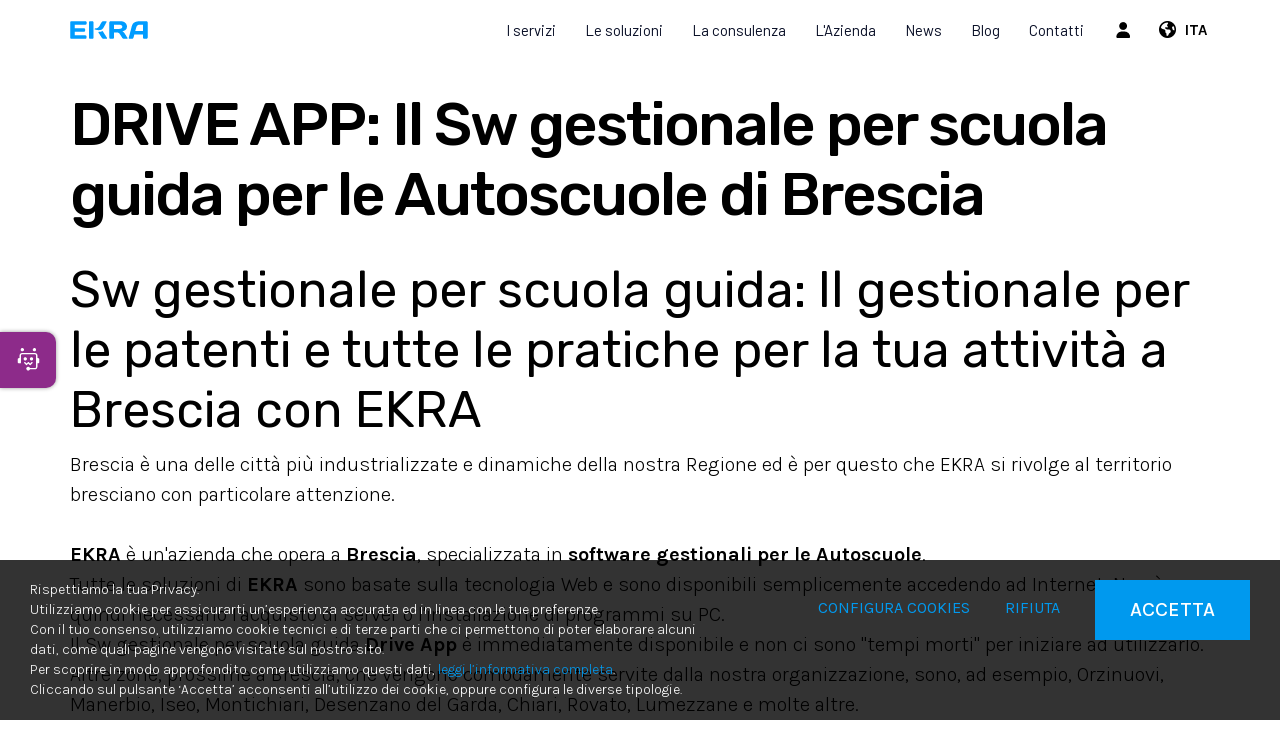

--- FILE ---
content_type: text/html; charset=UTF-8
request_url: https://www.ekra.it/it/s/brescia-sw-gestionale-per-scuola-guida
body_size: 19748
content:
	<!doctype html>
	<html>
	<head>
	<meta charset="utf-8">
			<title>DRIVE APP: Il Sw gestionale per scuola guida per le Autoscuole di Brescia | EKRA S.r.l.</title>
		<meta name="description" content="EKRA è un'azienda che opera a Brescia, specializzata in Sw gestionale per scuola guida. Completo di APP per Smartphone per prenotare le lezioni." />
	<meta name="keywords" content="Autoscuole, Autoscuola, EKRA, Brescia, Software Gestionale, Pratiche automobilistiche, patente, patenti, Sw gestionale per scuola guida" />
	<meta name="robots" content="index, follow" />
	<meta name="googlebot" content="index, follow" />
		<meta name="author" content="EKRA S.r.l." />
	<meta name="generator" content="EKRA - WCS v.1.7.5" />
	<meta name="language" content="it" />

	
							<link rel="alternate" href="https://www.ekra.it/it/page-not-found" hreflang="it" />
							<link rel="alternate" href="https://www.ekra.it/en/page-not-found" hreflang="en" />
							<link rel="alternate" href="https://www.ekra.it/de/page-not-found" hreflang="de" />
							<link rel="alternate" href="https://www.ekra.it/fr/page-not-found" hreflang="fr" />
							<link rel="alternate" href="https://www.ekra.it/es/pagina-no-encontrada" hreflang="es" />
<meta property="og:type" content="website" />
<meta property="og:title" content="DRIVE APP: Il Sw gestionale per scuola guida per le Autoscuole di Brescia" />
<meta property="og:description" content="EKRA è un'azienda che opera a Brescia, specializzata in Sw gestionale per scuola guida. Completo di APP per Smartphone per prenotare le lezioni." />
<meta property="og:url" content="https://www.ekra.it/it/s/brescia-sw-gestionale-per-scuola-guida" />
<meta property="og:image" content="https://www.ekra.it/upload/azienda/logo_light/thumb_LogoEkra-facilita-rapidita-innovazione.png" />
<meta property="og:image:width" content="79" /> 
<meta property="og:image:height" content="30" />
<meta property="og:image:alt" content="EKRA S.r.l." />

<meta name="twitter:card" content="summary">
<meta name="twitter:site" content="@" />
<meta name="twitter:creator" content="@">
<meta name="twitter:url" content="https://www.ekra.it/it/s/brescia-sw-gestionale-per-scuola-guida">
<meta name="twitter:image" content="https://www.ekra.it/upload/azienda/logo_light/thumb_LogoEkra-facilita-rapidita-innovazione.png">
<meta name="twitter:title" content="DRIVE APP: Il Sw gestionale per scuola guida per le Autoscuole di Brescia">
<meta name="twitter:description" content="EKRA è un'azienda che opera a Brescia, specializzata in Sw gestionale per scuola guida. Completo di APP per Smartphone per prenotare le lezioni.">

	<meta name="viewport" content="width=device-width,initial-scale=1.0,minimum-scale=1.0,maximum-scale=1.0" />
	<meta name="format-detection" content="telephone=no">
	<meta http-equiv="imagetoolbar" content="no">
	<meta name="SKYPE_TOOLBAR" content="SKYPE_TOOLBAR_PARSER_COMPATIBLE" />

	<link rel="shortcut icon" href="/upload/azienda/logo_light/favicon/favicon.ico" type="image/x-icon" />

	
	<link rel="apple-touch-icon" href="/upload/azienda/logo_light/favicon/apple-touch-icon.png?r=52082074" />
			<link rel="apple-touch-icon" sizes="57x57" href="/upload/azienda/logo_light/favicon/apple-touch-icon-57x57.png?r=12814683" />
			<link rel="apple-touch-icon" sizes="72x72" href="/upload/azienda/logo_light/favicon/apple-touch-icon-72x72.png?r=50413744" />
			<link rel="apple-touch-icon" sizes="76x76" href="/upload/azienda/logo_light/favicon/apple-touch-icon-76x76.png?r=77048536" />
			<link rel="apple-touch-icon" sizes="114x114" href="/upload/azienda/logo_light/favicon/apple-touch-icon-114x114.png?r=19437247" />
			<link rel="apple-touch-icon" sizes="120x120" href="/upload/azienda/logo_light/favicon/apple-touch-icon-120x120.png?r=68349975" />
			<link rel="apple-touch-icon" sizes="144x144" href="/upload/azienda/logo_light/favicon/apple-touch-icon-144x144.png?r=51451395" />
			<link rel="apple-touch-icon" sizes="152x152" href="/upload/azienda/logo_light/favicon/apple-touch-icon-152x152.png?r=4092164" />
			<link rel="apple-touch-icon" sizes="180x180" href="/upload/azienda/logo_light/favicon/apple-touch-icon-180x180.png?r=40170965" />

	<link rel="stylesheet" href="https://cdnjs.cloudflare.com/ajax/libs/animate.css/3.1.0/animate.min.css">
	<!--link rel="stylesheet" href="/css/animate.css"-->

	<!--link rel="stylesheet" href="https://maxcdn.bootstrapcdn.com/bootstrap/3.3.7/css/bootstrap.min.css" integrity="sha384-BVYiiSIFeK1dGmJRAkycuHAHRg32OmUcww7on3RYdg4Va+PmSTsz/K68vbdEjh4u" crossorigin="anonymous"-->
	<link rel="stylesheet" href="/css/bootstrap.min.css">

	
		<link rel="stylesheet" href="/css/style.css?1768573724">
		<link rel="stylesheet" href="/css/paragrafi.css?1768573724">

	<link rel="stylesheet" href="https://cdnjs.cloudflare.com/ajax/libs/fancybox/3.3.4/jquery.fancybox.min.css">
	<!--link rel="stylesheet" href="/css/jquery.fancybox.css"-->

	<!--link rel="stylesheet" href="/css/icomoon/styles.css"-->

		<!--link rel="stylesheet" href="/css/shuffle_cantieri.css?1768573724"-->

	<!--link rel="stylesheet" href="/css/chatbox.css?1768573724"-->

			<base href="https://www.ekra.it/">
	
		<link rel="stylesheet" href="https://cdnjs.cloudflare.com/ajax/libs/font-awesome/6.5.2/css/all.min.css">
	<link rel="stylesheet" href="https://cdnjs.cloudflare.com/ajax/libs/font-awesome/6.5.2/css/v4-shims.min.css">

	
	
	<link rel="stylesheet" href="/css/wcs.css">

	<link rel="stylesheet" href="/css/cookies.css">

	<link rel="stylesheet" href="/css/area-riservata.css?1768573724">

	
	<link rel="stylesheet" href="/css/menu-ristorante.css?1768573724">

	<link rel="stylesheet" href="/css/chatbot.css?1768573724">

	<link rel="stylesheet" href="/css/vanilla-calendar.css?1768573724">

	
	<link rel="stylesheet" href="/css/custom.css?1768573724">

	
	
			<script>
			window.dataLayer = window.dataLayer || [];
			function gtag(){dataLayer.push(arguments);}

			gtag("consent", "default", {
				"analytics_storage": "denied", 
				"ad_storage": "denied","ad_user_data": "denied", 
					"ad_personalization": "denied",
				wait_for_update: 1000
			});

			gtag("set", "ads_data_redaction", true);
			</script>
			
<!-- Google tag (gtag.js) -->
<script async src="https://www.googletagmanager.com/gtag/js?id=G-37P2CK9RJY"></script>
<script>
  window.dataLayer = window.dataLayer || [];
  function gtag(){dataLayer.push(arguments);}
  gtag('js', new Date());

  gtag('config', 'G-37P2CK9RJY', { client_storage: 'none', 'anonymize_ip': true });
</script>

			<script>
			function deleteCookie(name) {
				document.cookie = name + '=; Path=/; Domain=.ekra.it; Expires=Thu, 01 Jan 1970 00:00:01 GMT;';
			}
			
			function deleteAllCookies() {
				var cookies = document.cookie.split(";");
				for(var i=0; i < cookies.length; i++) {
					var equals = cookies[i].indexOf("=");
					var name = equals > -1 ? cookies[i].substr(0, equals) : cookies[i];
					
					deleteCookie(name);
				}
				
			}

			function consentGranted(ca, ct, caud, cap) {
				if (ca=="1") consensoCA="granted";
				else consensoCA="denied";

				if (ct=="1") consensoCT="granted";
				else consensoCT="denied";
				
					//2251
					if (caud=="1") consensoCAUD="granted";
					else consensoCAUD="denied";

					if (cap=="1") consensoCAP="granted";
					else consensoCAP="denied";
				if (ct=="1") consensoFB="grant";
				else consensoFB="revoke";

				gtag("consent", "update", {
					"analytics_storage: ": consensoCA,
					"ad_storage": consensoCT
					, "ad_user_data": consensoCAUD, 
						"ad_personalization": consensoCAP
				});
			
				if (ca=="0" || ct=="0" || caud=="0" || cap=="0") {
					deleteAllCookies();
				}
				
					location.reload();
				
			}
			</script>

	<script type="text/javascript" src="https://maps.googleapis.com/maps/api/js?sensor=false&amp;language=it&amp;libraries=places&amp;key=AIzaSyD7CIw9DEfP1QbN3s03b9lvGbSNM5ohbXw"></script>

	
	<script type="text/javascript" src="https://ajax.googleapis.com/ajax/libs/jquery/2.2.0/jquery.min.js"></script>

	<!-- tag per recaptcha enterprise -->
	<link rel="preconnect" href="https://www.google.com">
	<link rel="preconnect" href="https://www.gstatic.com" crossorigin>
</head>
	<body oncopy="">

		

		
	<div id="top">
		<div class="container ">
			<div class="row">
				<div class="col-md-12">
											<a href="/it/" class="top-logo" title="Homepage EKRA S.r.l."><img src="/upload/azienda/logo_light/thumb_LogoEkra-facilita-rapidita-innovazione.png" alt="Homepage EKRA S.r.l."></a>
					
										
											<ul class="top-elements">

															<li class="top-services">
									<ul>
										
												<li>
													<!--
													<a href="/it/login" class="reserved" title="area riservata" id="icon-account">
									
																							<i class="fa fa-user"></i>
																								-->
													<!-- aggiunta la possibilità al click dell'omino, di aprire una tendina con le varie sezioni -->

																								<!-- se l'utente non è loggato vede la possibilità di accedere o registrarsi -->
											<a href="javascript:void(0);" class="togglePopup reserved" title="area riservata" id="icon-account">
												<i class="fa fa-user-o"></i>
											</a>
											<div id="reserved" class="popup reserved" style="top: 60px;" data-open="true">
												<div class="content-reserved">
													<ul class="sidebar-products level1">
														<li>
															<a href="/it/login" class="btn-header-login" title="login">
																Login															</a>
														</li>
																													<li>
																<p>
																	Nuovo utente?																	
																	<a href="/it/registration" title="registrazione">
																		Inizia qui																	</a>
																</p>
															</li>
																											</ul>
												</div>
											</div>
																		</li>

							
						
									<li class="lang">
										<a href="javascript:void(0);" class="togglePopup lingue" title="language">

																							<i class="fa fa-globe"></i>
																						<span class="current-lang">
												ITA											</span>
										</a>

										
											<div id="lang" class="popup lingue">
												<div class="content-lang">
													<ul>
																<li><a href="/it/page-not-found"  title="Italiano">ITALIANO</a></li>
																<li><a href="/en/page-not-found"  title="English">ENGLISH</a></li>
																<li><a href="/fr/page-not-found"  title="Fran&ccedil;ais">FRANÇAIS</a></li>
																<li><a href="/de/page-not-found"  title="Deutsch">DEUTSCH</a></li>
													</ul>
												</div>
											</div>
									</li>

												</ul>
						</li>
											<li class="top-icon-menu mob"><a href="javascript:void(0);" title="Menu"><i class="fa fa-bars"></i></a></li>
										</ul>
				
				
<div id="top-menu-container" >
	<div class="container">
		<div class="row">
									<div class="col-md-12">
											<ul class="menu">
					
							<li><a href="/it/"  title="Homepage EKRA">Home</a>
							</li>
							<li><a href="javascript:void(0);" class="open-menu-sub" title="I servizi EKRA">I servizi</a><a href="javascript:void(0);" class="open-sub" title=""><i class="fa fa-angle-down"></i></a>
								<ul>
										<li><a href="/it/realizzazione-software-su-misura"  title="Realizzazione software su misura">Realizzazione software su misura</a>
										</li>
										<li><a href="/it/realizzazione-webapp"  title="Sviluppo Portali Web">Sviluppo Portali Web</a>
										</li>
										<li><a href="/it/realizzazione-app-aziendali"  title="Sviluppo App Aziendali">Sviluppo App Aziendali</a>
										</li>
										<li><a href="/it/realizzazione-siti-web"  title="Realizzazione siti web">Realizzazione siti web</a>
										</li>
										<li><a href="/it/realizzazione-ecommerce"  title="Realizzazione siti e-commerce">Realizzazione siti e-commerce</a>
										</li>
								</ul>
							</li>
							<li><a href="javascript:void(0);" class="open-menu-sub" title="Le soluzioni">Le soluzioni</a><a href="javascript:void(0);" class="open-sub" title=""><i class="fa fa-angle-down"></i></a>
								<ul>
										<li><a href="/it/software-marketing-vendite"  title="Software per Marketing, Vendite e Post-Vendita">Software per Marketing, Vendite e Post-Vendita</a>
										</li>
										<li><a href="/it/gestionale-autoscuole"  title="Software Scuola Guida">Software Scuola Guida</a>
										</li>
										<li><a href="/it/icoffee"  title="Software gestionale per distributori automatici">Software gestionale per distributori automatici</a>
										</li>
										<li><a href="/it/software-smart-working"  title="Software gestione Smart Working">Software gestione Smart Working</a>
										</li>
										<li><a href="/it/software-gestionale-carrozzeria"  title="Software gestionale Carrozzeria">Software gestionale Carrozzeria</a>
										</li>
										<li><a href="/it/software-privacy-gdpr"  title="Software per la Privacy GDPR">Software per la Privacy GDPR</a>
										</li>
										<li><a href="/it/software-whistleblowing"  title="Software per Whistleblowing (231)">Software per Whistleblowing (231)</a>
										</li>
								</ul>
							</li>
							<li><a href="javascript:void(0);" class="open-menu-sub" title="La consulenza">La consulenza</a><a href="javascript:void(0);" class="open-sub" title=""><i class="fa fa-angle-down"></i></a>
								<ul>
										<li><a href="/it/consulenza-seo"  title="Consulenza SEO">Consulenza SEO</a>
										</li>
										<li><a href="/it/consulenza-digital-marketing"  title="Consulenza Digital Marketing">Consulenza Digital Marketing</a>
										</li>
								</ul>
							</li>
							<li><a href="javascript:void(0);" class="open-menu-sub" title="Profilo azienda EKRA">L&#039;Azienda</a><a href="javascript:void(0);" class="open-sub" title=""><i class="fa fa-angle-down"></i></a>
								<ul>
										<li><a href="/it/chi-siamo"  title="Chi siamo">Chi siamo</a>
										</li>
										<li><a href="/it/brevetti"  title="Brevetti">Brevetti</a>
										</li>
										<li><a href="/it/i-nostri-partner"  title="I nostri Partner">I nostri Partner</a>
										</li>
								</ul>
							</li>
							<li><a href="/it/news"  title="News">News</a>
							</li>
							<li><a href="https://www.ekra.it/it/elenco-blog"   title="Blog">Blog</a>
							</li>
							<li><a href="/it/contatti" class="open-menu-sub" title="Contatti">Contatti</a><a href="javascript:void(0);" class="open-sub" title=""><i class="fa fa-angle-down"></i></a>
								<ul>
										<li><a href="/it/contatti"  title="Richiesta informazioni">Richiesta informazioni</a>
										</li>
										<li><a href="/it/lavora-con-noi"  title="Lavora con noi">Lavora con noi</a>
										</li>
								</ul>
							</li>					
											
				</ul>
			</div>
					</div>
	</div>
</div>

				<div class="clear"></div>
				</div>
			</div>
		</div>
	</div>

		<div id="menu-container" style="display: none;">
			
					
				
										
		
									
											<a href="javascript:void(0);" class="close-menu" title=""><i class="fa fa-times"></i></a>
										
											
					<ul class="menu">
						
								<li><a href="/it/"  title="Homepage EKRA">Home</a>
								</li>
								<li><a href="javascript:void(0);" class="open-menu-sub" title="I servizi EKRA">I servizi</a><a href="javascript:void(0);" class="open-sub" title=""><i class="fa fa-angle-down"></i></a>
									<ul>
											<li><a href="/it/realizzazione-software-su-misura"  title="Realizzazione software su misura">Realizzazione software su misura</a>
											</li>
											<li><a href="/it/realizzazione-webapp"  title="Sviluppo Portali Web">Sviluppo Portali Web</a>
											</li>
											<li><a href="/it/realizzazione-app-aziendali"  title="Sviluppo App Aziendali">Sviluppo App Aziendali</a>
											</li>
											<li><a href="/it/realizzazione-siti-web"  title="Realizzazione siti web">Realizzazione siti web</a>
											</li>
											<li><a href="/it/realizzazione-ecommerce"  title="Realizzazione siti e-commerce">Realizzazione siti e-commerce</a>
											</li>
									</ul>
								</li>
								<li><a href="javascript:void(0);" class="open-menu-sub" title="Le soluzioni">Le soluzioni</a><a href="javascript:void(0);" class="open-sub" title=""><i class="fa fa-angle-down"></i></a>
									<ul>
											<li><a href="/it/software-marketing-vendite"  title="Software per Marketing, Vendite e Post-Vendita">Software per Marketing, Vendite e Post-Vendita</a>
											</li>
											<li><a href="/it/gestionale-autoscuole"  title="Software Scuola Guida">Software Scuola Guida</a>
											</li>
											<li><a href="/it/icoffee"  title="Software gestionale per distributori automatici">Software gestionale per distributori automatici</a>
											</li>
											<li><a href="/it/software-smart-working"  title="Software gestione Smart Working">Software gestione Smart Working</a>
											</li>
											<li><a href="/it/software-gestionale-carrozzeria"  title="Software gestionale Carrozzeria">Software gestionale Carrozzeria</a>
											</li>
											<li><a href="/it/software-privacy-gdpr"  title="Software per la Privacy GDPR">Software per la Privacy GDPR</a>
											</li>
											<li><a href="/it/software-whistleblowing"  title="Software per Whistleblowing (231)">Software per Whistleblowing (231)</a>
											</li>
									</ul>
								</li>
								<li><a href="javascript:void(0);" class="open-menu-sub" title="La consulenza">La consulenza</a><a href="javascript:void(0);" class="open-sub" title=""><i class="fa fa-angle-down"></i></a>
									<ul>
											<li><a href="/it/consulenza-seo"  title="Consulenza SEO">Consulenza SEO</a>
											</li>
											<li><a href="/it/consulenza-digital-marketing"  title="Consulenza Digital Marketing">Consulenza Digital Marketing</a>
											</li>
									</ul>
								</li>
								<li><a href="javascript:void(0);" class="open-menu-sub" title="Profilo azienda EKRA">L&#039;Azienda</a><a href="javascript:void(0);" class="open-sub" title=""><i class="fa fa-angle-down"></i></a>
									<ul>
											<li><a href="/it/chi-siamo"  title="Chi siamo">Chi siamo</a>
											</li>
											<li><a href="/it/brevetti"  title="Brevetti">Brevetti</a>
											</li>
											<li><a href="/it/i-nostri-partner"  title="I nostri Partner">I nostri Partner</a>
											</li>
									</ul>
								</li>
								<li><a href="/it/news"  title="News">News</a>
								</li>
								<li><a href="https://www.ekra.it/it/elenco-blog"   title="Blog">Blog</a>
								</li>
								<li><a href="/it/contatti" class="open-menu-sub" title="Contatti">Contatti</a><a href="javascript:void(0);" class="open-sub" title=""><i class="fa fa-angle-down"></i></a>
									<ul>
											<li><a href="/it/contatti"  title="Richiesta informazioni">Richiesta informazioni</a>
											</li>
											<li><a href="/it/lavora-con-noi"  title="Lavora con noi">Lavora con noi</a>
											</li>
									</ul>
								</li>						
												
					</ul>
						
					
								
						
		</div>
	
	<div class="empty-header" style="display:block;"></div><div class="container">
	<div class="row">
		<div class="col-md-12">
			<div class="blk-txt">
				<h1 class="titolo1">DRIVE APP: Il Sw gestionale per scuola guida per le Autoscuole di Brescia</h1>
				
				<h2 class="titolo2">Sw gestionale per scuola guida: Il gestionale per le patenti e tutte le pratiche per la tua attivit&agrave; a Brescia con EKRA</h2>				
							</div>
		</div>
	</div>
	
	

</div>


	
	
			<div class="container" style="" >
				<div class="container" style="">
					<div class="row">
						<div class="col-md-12">
							<div class="blk-txt">
							 
							 
							<div class="colonna-1"><p><p>Brescia è una delle città più industrializzate e dinamiche della nostra Regione ed è per questo che EKRA si rivolge al territorio bresciano con particolare attenzione.</p><p>&nbsp;</p></p><p><strong>EKRA </strong>è un'azienda che opera a <strong>Brescia</strong>, specializzata in <strong>software gestionali per le Autoscuole</strong>.</p><p>Tutte le soluzioni di <strong>EKRA</strong> sono basate sulla tecnologia Web e sono disponibili semplicemente accedendo ad Internet. Non è quindi necessario l'acquisto di server o l'installazione di programmi su PC.</p><p>Il Sw gestionale per scuola guida<strong> Drive App </strong>è immediatamente disponibile e non ci sono "tempi morti" per iniziare ad utilizzarlo.</p><p><p>Altre zone, prossime a Brescia, che vengono comodamente servite dalla nostra organizzazione, sono, ad esempio, Orzinuovi, Manerbio, Iseo, Montichiari, Desenzano del Garda, Chiari, Rovato, Lumezzane e molte altre.</p><p>Inoltre, copriamo le province limitrofe di Verona, Cremona con Crema, Mantova e Bergamo.</p></p><p>&nbsp;</p></div> 
							</div></div>
					</div>
				</div>
			</div>
			<div class="container narrow-container" style="background-color:undefined;" >
				<div class="container" style=" margin-top: 60px; margin-bottom: 60px;">
					<div class="row">
						<div class="col-sm-6 col-md-6">
							<div class="blk-img" >
								
									
	<picture>
		<source media="(max-width: 767px)" srcset="/upload/seo/pagine_seo/3/paragrafi/s_6_driveapp-strada-drive-app.jpg">
		<source media="(max-width: 1199px)" srcset="/upload/seo/pagine_seo/3/paragrafi/t_6_driveapp-strada-drive-app.jpg">
	<img loading="lazy" src="/upload/seo/pagine_seo/3/paragrafi/d_6_driveapp-strada-drive-app.jpg" alt="driveapp strada drive app" title="Driveapp strada drive app">
	</picture>
								
							</div>
							<div class="didascalia"></div></div>
						<div class="col-sm-6 col-md-6">
							<div class="blk-txt">
							 
							 
							<div class="colonna-1"><p>Il sistema si compone di un Portale Web, da cui si amministrano le pratiche, e da una App per Smartphone e Tablet, da cui i clienti possono prenotare sia le lezioni di teoria, che quelle di pratica, riducendo in maniera importante il carico di lavoro dell'Amministrazione.</p><p>&nbsp;</p><p>Il Sw gestionale Drive App è adatto a tutte le autoscuole, anche a quelle con più sedi, ed è <strong>completamente personalizzabile</strong> e modificabile in ogni momento, in ragione delle esigenze del cliente e della situazione contingente.</p><p>&nbsp;</p><p>Scopri di più alla pagina dedicata a&nbsp;<a href="https://www.ekra.it/it/gestionale-autoscuole">Drive App</a>.&nbsp;</p></div> 
							</div></div>
					</div>
				</div>
			</div>
			<div class="container-full no-margin" style="background-color:undefined;" >
				<div class="container-full" style="">
					<div class="row">
						<div class="col-md-3">
							<div class="blk-img" >
								
									
	<picture>
		<source media="(max-width: 767px)" srcset="/upload/seo/pagine_seo/3/paragrafi/s_3_photo-1486312338219-ce68d2c6f44d.jpg">
		<source media="(max-width: 1199px)" srcset="/upload/seo/pagine_seo/3/paragrafi/t_3_photo-1486312338219-ce68d2c6f44d.jpg">
	<img loading="lazy" src="/upload/seo/pagine_seo/3/paragrafi/d_3_photo-1486312338219-ce68d2c6f44d.jpg" alt="photo 1486312338219 ce68d2c6f44d" title="Photo 1486312338219 ce68d2c6f44d">
	</picture>
								
							</div>
							<div class="didascalia"></div></div>
						<div class="col-md-3">
							<div class="blk-img" >
								
									
	<picture>
		<source media="(max-width: 767px)" srcset="/upload/seo/pagine_seo/3/paragrafi/s_3_foto-chi-siamo.jpg">
		<source media="(max-width: 1199px)" srcset="/upload/seo/pagine_seo/3/paragrafi/t_3_foto-chi-siamo.jpg">
	<img loading="lazy" src="/upload/seo/pagine_seo/3/paragrafi/d_3_foto-chi-siamo.jpg" alt="foto chi siamo" title="Foto chi siamo">
	</picture>
								
							</div>
							<div class="didascalia"></div></div>
						<div class="col-md-3">
							<div class="blk-img" >
								
									
	<picture>
		<source media="(max-width: 767px)" srcset="/upload/seo/pagine_seo/3/paragrafi/s_3_telephone-586266-1920.jpg">
		<source media="(max-width: 1199px)" srcset="/upload/seo/pagine_seo/3/paragrafi/t_3_telephone-586266-1920.jpg">
	<img loading="lazy" src="/upload/seo/pagine_seo/3/paragrafi/d_3_telephone-586266-1920.jpg" alt="telephone 586266 1920" title="Telephone 586266 1920">
	</picture>
								
							</div>
							<div class="didascalia"></div></div>
						<div class="col-md-3">
							<div class="blk-img" >
								
									
	<picture>
		<source media="(max-width: 767px)" srcset="/upload/seo/pagine_seo/3/paragrafi/s_3_ecommerce-ekra.jpg">
		<source media="(max-width: 1199px)" srcset="/upload/seo/pagine_seo/3/paragrafi/t_3_ecommerce-ekra.jpg">
	<img loading="lazy" src="/upload/seo/pagine_seo/3/paragrafi/d_3_ecommerce-ekra.jpg" alt="ecommerce EKRA" title="Ecommerce EKRA">
	</picture>
								
							</div>
							<div class="didascalia"></div></div>
					</div>
				</div>
			</div>
			<div class="container-full cta-iot" style="background-image: url('/upload/seo/pagine_seo/3/paragrafi/bg-parallax-telelavoro.jpg'); background-size: 100% auto; background-attachment: fixed; background-position: 0 0; background-repeat: repeat; "  data-stellar-background-ratio="0.1">
				<div class="container" style=" padding-top: 80px; padding-bottom: 80px;">
					<div class="row">
						<div class="col-md-8">
							<div class="blk-txt">
							<h3 class="titolo3 titoloparagrafo" >Desideri maggiori informazioni sui nostri servizi?</h3> 
							 
							<div class="colonna-1"><p>Se desideri maggiori dettagli sulle nostre proposte, naviga nella sezione LE SOLUZIONI del nostro sito, oppure contattaci direttamente, cliccando sul pulsante a fianco.</p></div> 
							</div></div>
						<div class="col-md-4">
							<div id="cta_17" class="blk-cta  all-right-cta"  style= "">
								<div class="container-cta">
									<div class="blk-txt">
										<p><span></span></p>
									</div>
									<div class="blk-btn">
										<a href="/it/contatti" target="_self" class="btn-cta" title="CONTATTACI">CONTATTACI</a>
									</div>
									<div class="clear"></div>
								</div>
							</div></div>
					</div>
				</div>
			</div>
			<div class="container-full prefooter" style="background-color:white;" >
				<div class="container" style=" padding-top: 60px; padding-bottom: 60px;">
					<div class="row">
						<div class="col-md-12"><style>
    .blk-newsletter .blk-txt span { color: #000 !important; }
</style>
<div class="blk-newsletter">
	<div class="container">
		<div class="row">
			<div class="col-md-6">
				<div class="blk-txt">
					<span class="titolo3">NEWSLETTER</span>
					<p>
						<span>
							<strong>Rimani sempre aggiornato con le novità del mondo EKRA S.r.l.</strong><br>
						</span>
					</p>
				</div>
			</div>
			<div class="col-md-6">
				<form class="form iscriviti-newsletter">
					<div class="row">
						<div class="col-md-4">
							<div class="input-container">
								<input type="text" name="newsletter_nome" id="newsletter_nome" placeholder="Nome" class="obb">
							</div>
						</div>
						<div class="col-md-4">
							<div class="input-container">
								<input type="text" name="newsletter_cognome" id="newsletter_cognome" placeholder="Cognome" class="obb">
							</div>
						</div>
						<div class="col-md-4">
							<div class="input-container">
								<input type="text" name="newsletter_email" id="newsletter_email" placeholder="Indirizzo e-mail" class="obb">
							</div>
						</div>
					</div>
					<div class="row">
						<div class="col-md-8">
							<label class="control control--checkbox">
								<p>accetto il <a href="it/privacy-policy" target="_blank" title="accetto il trattamento dei dati">trattamento dei dati</a></p>
								<input type="checkbox" name="newsletter_privacy" id="newsletter_privacy">
								<div class="control__indicator obb"></div>
							</label>
						</div>
						<div class="col-md-4">
							<div class="blk-btn">
								<a href="javascript:void(0)" id="iscrivitiNewsletter" class="big-btn" title="ISCRIVITI">ISCRIVITI</a>
							</div>
						</div>
					</div>
				</form>
			</div>
		</div>
	</div>
</div></div>
					</div>
				</div>
			</div>    <!-- pulsante per apertura chatbot in basso a sinistra 
    <a href="javascript:void(0);" class="chatbot-open-btn chatbot-btn-bottom-left goChatbot">
        <i class="fa fa-comments"></i>
        <p>Apri Chatbot</p>
    </a>-->

    <!-- pulsante per apertura chatbot in basso a destra 
    <a href="javascript:void(0);" class="chatbot-open-btn chatbot-btn-bottom-right goChatbot">
        <i class="fa fa-comments"></i>
        <p>Apri Chatbot</p>
    </a> -->

        <script>
    function aggiornaTopHeightForChatbot() {
        var topEl = document.getElementById("top");
        if (topEl) {
            document.documentElement.style.setProperty(
                '--top-height',
                topEl.offsetHeight + 'px'
            );
        }
    }

    document.addEventListener("DOMContentLoaded", aggiornaTopHeightForChatbot);
    window.addEventListener("resize", aggiornaTopHeightForChatbot);
    </script>

    <style>
    .chatbot-btn-top-left {
        left: 0;
        top: calc(var(--top-height) + 10px);
        border-radius: 0 10px 10px 0;
    }

    .chatbot-btn-top-right {
        right: 0;
        top: calc(var(--top-height) + 10px);
        border-radius: 10px 0 0 10px;
    }

    .chatbot-btn-bottom-left {
        left: 0;
        bottom: 20px;
        border-radius: 0 10px 10px 0;
    }

    .chatbot-btn-bottom-right {
        right: 0;
        bottom: 20px;
        border-radius: 10px 0 0 10px;
    }


    </style>
            <!-- pulsante per apertura chatbot al centro a sinistra -->
        <a href="javascript:void(0);" class="chatbot-open-btn-center chatbot-btn-center-left goChatbot" title="">
            <i class="fa fa-comments"></i>
            <p>
                Apri Chatbot            </p>
        </a>
        <style>
            .chatbot-container .chatbot {
                left: -400px !important;
            }

            .chatbot-container.show .chatbot {
                left: 0 !important;
                right: unset !important;
            }
        </style>
    
    
            <input type="hidden" id="messaggio_benvenuto" value="Ciao! Sono l'assistente virtuale di EKRA S.r.l.<br><br> Come posso aiutarti?">
        <input type="hidden" id="messaggio_chiusura" value="Grazie per aver risposto! Purtroppo al momento l'operatore non è disponibile. Se vuoi essere ricontattato, lascia un tuo recapito quando chiudi la chat.<br><br> Se vuoi sapere altro, rimango a tua disposizione.">
    <!-- CHATBOT -->
    <div class="chatbot-container" id="chatbot">
        <div class="chatbot-filter"></div>
        <div class="chatbot">
            <div class="end-chat-container">
                <div class="content">
                    <form>
                        <p>Se desideri ricevere una copia della conversazione, inserisci il tuo indirizzo email.</p>
                        <input type="email" name="email" id="email-chatbot" placeholder="Inserisci l'indirizzo E-mail">

                        <label class="control control--checkbox">
                            <p>Accetto il  <a href="/it/privacy-policy" target="_blank" title="trattamento dei dati">trattamento dei dati</a></p>
                            <input type="checkbox" name="privacy" id="privacy" value="1">
                            <div id="privacy_control_indicator" class="control__indicator"></div>
                        </label>

                        <!--<label class="control control--checkbox">
                            <p>accetto i <a href="javascript:void(0);" class="show-modal" targetmodal="modale-termini" title="termini e condizioni">termini e condizioni</a></p>
                            <input type="checkbox" name="termini" id="termini" value="1">
                            <div id="termini_control_indicator" class="control__indicator"></div>
                        </label>-->

                        <h3>Vuoi terminare la chat?</h3>
                        <div class="end-chat-btn-container">
                            <a href="javascript:void(0);" class="continue-chat-btn" title="">No</a>

                            <div class="loading-end-button">
                                <div class="spinner-filter">
                                    <div class="spinner-container">
                                        <div class="spinner"></div>
                                    </div>
                                </div>
                                <a href="javascript:void(0);" class="end-chat-btn" title="">Sì</a>
                            </div>
                        </div>
                    </form>
                </div>
            </div>

            <div class="chatbot-title-container">
                                    <a href="javascript:void(0);" class="close-chatbot" title="Nascondi chat">NASCONDI</a>
                    <a href="javascript:void(0);" class="end-chat" title="Termina chat"><i class="fa fa-times"></i></a>
                    <a href="javascript:void(0);" class="chatbot-full" title="Espandi chat"><i class="fa fa-expand"></i></a>
                    <span class="chatbot-title"><i class="fa fa-comments chatbot-logo"></i> 
                        Chatbot                    </span>
                                <div class="clear"></div>
            </div>

            <div class="conversation-container">
                            </div>

            <div class="chatbot-send-btn-container disabled">
                <div class="filter"></div>
                <input type="text" name="chatbot-user-message" placeholder="Scrivi il tuo messaggio qui..." id="chatbot-user-message">
                <a href="javascript:void(0);" class="chatbot-send-btn" title=""><i class="fa fa-paper-plane"></i></a>
                <div class="clear"></div>
            </div>

            <!--<a href="javascript:void(0);" class="end-chat" title="Termina chat">
                <i class="fa fa-times"></i>
                <i class="fa fa-comment"></i>
            </a>-->
        </div>
    </div>

    <!-- modali -->
    <div class="modal-chatbot-mask"></div>

    <!--<div class="modal-chatbot" id="modale-privacy">
        <div class="modal-chatbot-content">
            <h3>Privacy</h3>
            <hr>
            <p>
                Lorem ipsum dolor sit amet, consectetur adipiscing elit. Vivamus vestibulum nisi a ante porta consectetur. Nunc sodales elit lorem, non tempus quam imperdiet vitae. Donec non semper massa. Donec ac suscipit enim. Fusce vestibulum nunc at nisl aliquet, id vulputate orci sollicitudin. Sed eu libero malesuada, sodales ligula eu, eleifend magna. Nullam euismod eros at vehicula commodo. Cras eu dictum diam, in semper felis.<br>
                Cras lacus mauris, egestas eu suscipit a, efficitur ut est. Sed consequat enim porta luctus rutrum. Praesent faucibus semper pellentesque. Nullam quis velit maximus, porttitor purus ut, molestie sapien. Nulla sodales aliquam placerat. Pellentesque rhoncus lacus quis vestibulum commodo. Nulla consectetur neque euismod, tincidunt nisl sed, pharetra neque. Curabitur eu augue ipsum. Praesent eros tortor, blandit non venenatis vitae, ultricies venenatis massa. Duis at tempor velit. Sed leo leo, semper sed orci vel, vestibulum pellentesque enim. Nullam in placerat velit. Fusce vel dui et massa malesuada volutpat. Proin mattis consectetur egestas. Aliquam a lobortis sapien.<br>
                Lorem ipsum dolor sit amet, consectetur adipiscing elit. Vivamus vestibulum nisi a ante porta consectetur. Nunc sodales elit lorem, non tempus quam imperdiet vitae. Donec non semper massa. Donec ac suscipit enim. Fusce vestibulum nunc at nisl aliquet, id vulputate orci sollicitudin. Sed eu libero malesuada, sodales ligula eu, eleifend magna. Nullam euismod eros at vehicula commodo. Cras eu dictum diam, in semper felis.<br>
                Cras lacus mauris, egestas eu suscipit a, efficitur ut est. Sed consequat enim porta luctus rutrum. Praesent faucibus semper pellentesque. Nullam quis velit maximus, porttitor purus ut, molestie sapien. Nulla sodales aliquam placerat. Pellentesque rhoncus lacus quis vestibulum commodo. Nulla consectetur neque euismod, tincidunt nisl sed, pharetra neque. Curabitur eu augue ipsum. Praesent eros tortor, blandit non venenatis vitae, ultricies venenatis massa. Duis at tempor velit. Sed leo leo, semper sed orci vel, vestibulum pellentesque enim. Nullam in placerat velit. Fusce vel dui et massa malesuada volutpat. Proin mattis consectetur egestas. Aliquam a lobortis sapien.
            </p>
            <div class="container-close-modal-chatbot">
                <a href="javascript:void(0);" class="modal-chatbot-btn close-modal-chatbot" title="">CHIUDI</a>
            </div>
        </div>
    </div>

    <div class="modal-chatbot" id="modale-termini">
        <div class="modal-chatbot-content">
            <h3>Termini e condizioni</h3>
            <hr>
            <p>
                Lorem ipsum dolor sit amet, consectetur adipiscing elit. Vivamus vestibulum nisi a ante porta consectetur. Nunc sodales elit lorem, non tempus quam imperdiet vitae. Donec non semper massa. Donec ac suscipit enim. Fusce vestibulum nunc at nisl aliquet, id vulputate orci sollicitudin. Sed eu libero malesuada, sodales ligula eu, eleifend magna. Nullam euismod eros at vehicula commodo. Cras eu dictum diam, in semper felis.<br>
                Cras lacus mauris, egestas eu suscipit a, efficitur ut est. Sed consequat enim porta luctus rutrum. Praesent faucibus semper pellentesque. Nullam quis velit maximus, porttitor purus ut, molestie sapien. Nulla sodales aliquam placerat. Pellentesque rhoncus lacus quis vestibulum commodo. Nulla consectetur neque euismod, tincidunt nisl sed, pharetra neque. Curabitur eu augue ipsum. Praesent eros tortor, blandit non venenatis vitae, ultricies venenatis massa. Duis at tempor velit. Sed leo leo, semper sed orci vel, vestibulum pellentesque enim. Nullam in placerat velit. Fusce vel dui et massa malesuada volutpat. Proin mattis consectetur egestas. Aliquam a lobortis sapien.<br>
                Lorem ipsum dolor sit amet, consectetur adipiscing elit. Vivamus vestibulum nisi a ante porta consectetur. Nunc sodales elit lorem, non tempus quam imperdiet vitae. Donec non semper massa. Donec ac suscipit enim. Fusce vestibulum nunc at nisl aliquet, id vulputate orci sollicitudin. Sed eu libero malesuada, sodales ligula eu, eleifend magna. Nullam euismod eros at vehicula commodo. Cras eu dictum diam, in semper felis.<br>
                Cras lacus mauris, egestas eu suscipit a, efficitur ut est. Sed consequat enim porta luctus rutrum. Praesent faucibus semper pellentesque. Nullam quis velit maximus, porttitor purus ut, molestie sapien. Nulla sodales aliquam placerat. Pellentesque rhoncus lacus quis vestibulum commodo. Nulla consectetur neque euismod, tincidunt nisl sed, pharetra neque. Curabitur eu augue ipsum. Praesent eros tortor, blandit non venenatis vitae, ultricies venenatis massa. Duis at tempor velit. Sed leo leo, semper sed orci vel, vestibulum pellentesque enim. Nullam in placerat velit. Fusce vel dui et massa malesuada volutpat. Proin mattis consectetur egestas. Aliquam a lobortis sapien.
            </p>
            <div class="container-close-modal-chatbot">
                <a href="javascript:void(0);" class="modal-chatbot-btn close-modal-chatbot" title="">CHIUDI</a>
            </div>
        </div>
    </div>-->

    <script type="text/javascript">
        var chiusa = 0;
        var replyMessage = 1;
        var questionMessage = 1;
        var msg = "";
        var controllo = 1;
        var iddomanda = 0;
        // speech message
        var talking = true;
        // modali
        var targetmodal;
        var chatTimer; // Variabile per memorizzare il timer
        var apertura = 1; //per apertura container
        var chiusura = 1;

        $(document).ready(function() {
            checkstato();
                                        /*mostraModaleDopoTempo(); //apro chatbot dopo il timing prefissato solo se è nella home*/
                if (replyMessage == 1) {
                    // primo messaggio del chatbot
                    $('.chatbot-send-btn-container').addClass('disabled');
                    $('.chatbot .end-chat').addClass('show');
                    addBotMessage(msg, controllo); //ci devo passare messaggio di benvenuto
                    targetDiv = '.reply';
                    getTime(targetDiv);
                }
                    });


        /*$(".show-modal").click(function() {
            targetmodal = "#" + $(this).attr("targetmodal");
            $(".modal-chatbot-mask").addClass("active-modal-chatbot");
            $(targetmodal).addClass("show-modal-chatbot");
        });*/

        // chatbot height
        var winHeight = window.innerHeight;
        var conversationHeight = winHeight - 201;
        $('#chatbot').height(winHeight);
        $('.chatbot-container .chatbot').height(winHeight);
        $('.conversation-container').height(conversationHeight);

        $(window).on('resize', function() {
            winHeight = window.innerHeight;
            conversationHeight = winHeight - 201;
            $('#chatbot').height(winHeight);
            $('.chatbot-container .chatbot').height(winHeight);
            $('.conversation-container').height(conversationHeight);
        });

        $(".close-modal-chatbot, .modal-chatbot-mask").click(function() {
            closeModalChatbot();
        });

        // open chatbot
        $('.goChatbot').on("click", function() {
            localStorage.setItem('chatbot', 'aperto'); //setto sessione come aperta ogni volta che apre la chat

            $('html, body').addClass('noScroll');
            if (apertura == 0) {
                $('.chatbot-container').addClass('show');
                //modifico il css in modo che sia right
            } else {
                $('.chatbot-container').addClass('show');
            }

            if (replyMessage == 1) {
                // primo messaggio del chatbot
                $('.chatbot-send-btn-container').addClass('disabled');
                $('.chatbot .end-chat').addClass('show');
                addBotMessage(msg, controllo); //ci devo passare messaggio di benvenuto
                targetDiv = '.reply';
                getTime(targetDiv);
            }
        });

        // expand chat
        $('.chatbot-full').on("click", function() {
            $('.chatbot-container .chatbot').toggleClass('full');
            $(this).toggleClass('show');
        });

        // close chat
        $('.chatbot-filter, .close-chatbot').on("click", function() {
            localStorage.setItem('chatbot', 'chiuso'); //setto la sessione a chiusa ogni volta che nasconde la chat
            $('html, body').removeClass('noScroll');
            $('.chatbot-container').removeClass('show');
            $('.chatbot-container .chatbot').removeClass('full');
        });

        // press enter key on input field
        $('#chatbot-user-message').keypress(function(e) {
            if (e.which == 13) {
                var newQuestionMessage = $('#chatbot-user-message').val();
                if (newQuestionMessage != '') {
                    addUserMessage(newQuestionMessage);
                } else {
                    $('.chatbot-send-btn-container').addClass('focus');
                    $('#chatbot-user-message').focus();
                }
            }
        });
        // click paperfly button
        $('.chatbot-send-btn').on("click", function() {
            var newQuestionMessage = $('#chatbot-user-message').val();
            if (newQuestionMessage != '') {
                addUserMessage(newQuestionMessage);
            } else {
                $('.chatbot-send-btn-container').addClass('focus');
                $('#chatbot-user-message').focus();
            }
        });

        // end chat
        $('.end-chat').on("click", function() {
            //endChat();
            $('.end-chat-container').addClass('show');
        });
        // continue chat
        $('.continue-chat-btn').on("click", function() {
            $('#email-chatbot').val('');
            $('.end-chat-container').removeClass('show');
        });

        // send email conversation ad reset chat
        $('.end-chat-btn').on("click", function() {

            //per loading prima degli swal
            $(".loading-end-button").addClass("disabled");
            $(".continue-chat-btn").fadeOut();

            //se inserisce email deve accettare trattamento dei dati
            var email = $('#email-chatbot').val(); //mi ricavo l'email
            if (email != "") {
                checkbox = document.getElementById("privacy");
                if (!checkbox.checked) {
                    //fa scomparire la chat
                    swal({
                        type: "warning",
                        confirmButtonColor: "#EF5350",
                        title: "Per ricevere una copia della conversazione devi accettare il trattamento dei dati"
                    }).then(function() {
                        //rimuovo loading
                        $(".loading-end-button").removeClass("disabled");
                        $(".continue-chat-btn").fadeIn();
                    });
                } else {
                    //ha inserito la mail e ha accettato i termini
                    var invioutente = 1;
                    //chiamata ajax per invio email e chiusura chat
                    var url = "/controller_chatbot.php?action=fine_chat";
                    var pars = "email=" + encodeURIComponent(email) +
                        "&check=" + encodeURIComponent(invioutente) +
                        "&idlingua=" + encodeURIComponent('1');
                    $.ajax({
                        type: "POST",
                        url: url,
                        data: pars,
                        success: function(ResponseText) {
                            var arr_response = ResponseText.split("|");
                            if (arr_response[0] == "ko") {
                                //alert(arr_response[1]);
                                swal({
                                    type: "warning",
                                    confirmButtonColor: "#EF5350",
                                    title: arr_response[1]
                                }).then(function() {
                                    var allMessages = (replyMessage + questionMessage) - 2;
                                    //alert('Messaggi totali: ' + allMessages + '. Invio dell\'email');

                                    $(".loading-end-button").removeClass("disabled");
                                    $(".continue-chat-btn").fadeIn();
                                    //devo svuotare anche il contenitore della mail e checkbox
                                    $('#email-chatbot').val('');
                                    checkbox.checked = false;
                                    $('html, body').removeClass('noScroll');
                                    $('.chatbot-container').removeClass('show');
                                    $('.chatbot-send-btn-container').removeClass('focus');
                                    $('.chatbot-send-btn-container').addClass('disabled');
                                    $('.reply.first-message').removeClass('hidden');
                                    $('.chatbot .end-chat').removeClass('show');
                                    $('.end-chat-container').removeClass('show');

                                    for (var i = 1; i < replyMessage; i++) {
                                        replyDiv = '#reply' + i;
                                        $(replyDiv).remove();
                                    }
                                    for (var i = 1; i < questionMessage; i++) {
                                        questionDiv = '#question' + i;
                                        $(questionDiv).remove();
                                    }
                                    //svuoto contenitori così utente può iniziare una nuova chat
                                    $('.conversation-container').html("");
                                    $("#div_replay_domande").html("");
                                    replyMessage = 1;
                                    questionMessage = 1;
                                    controllo = chiusura;
                                    localStorage.clear(); //svuoto la sessione
                                });
                            } else if (arr_response[0] == "ok") {
                                //alert(arr_response[1]);
                                swal({
                                    type: "success",
                                    title: arr_response[1]
                                }).then(function() {
                                    var allMessages = (replyMessage + questionMessage) - 2;
                                    //alert('Messaggi totali: ' + allMessages + '. Invio dell\'email');

                                    $(".loading-end-button").removeClass("disabled");
                                    $(".continue-chat-btn").fadeIn();
                                    //devo svuotare anche il contenitore della mail e checkbox
                                    $('#email-chatbot').val('');
                                    checkbox.checked = false;
                                    $('html, body').removeClass('noScroll');
                                    $('.chatbot-container').removeClass('show');
                                    $('.chatbot-send-btn-container').removeClass('focus');
                                    $('.chatbot-send-btn-container').addClass('disabled');
                                    $('.reply.first-message').removeClass('hidden');
                                    $('.chatbot .end-chat').removeClass('show');
                                    $('.end-chat-container').removeClass('show');

                                    for (var i = 1; i < replyMessage; i++) {
                                        replyDiv = '#reply' + i;
                                        $(replyDiv).remove();
                                    }
                                    for (var i = 1; i < questionMessage; i++) {
                                        questionDiv = '#question' + i;
                                        $(questionDiv).remove();
                                    }
                                    //svuoto contenitori così utente può iniziare una nuova chat
                                    $('.conversation-container').html("");
                                    $("#div_replay_domande").html("");
                                    replyMessage = 1;
                                    questionMessage = 1;
                                    controllo = chiusura;
                                    localStorage.clear(); //svuoto la sessione
                                });
                            }
                        }
                    });
                }
            } else {
                //chiamata ajax per invio email e chiusura chat
                checkbox = document.getElementById("privacy");
                var url = "/controller_chatbot.php?action=fine_chat";
                var pars = "email=" + encodeURIComponent(email) + "&check=0" +
                    "&idlingua=" + encodeURIComponent('1');
                $.ajax({
                    type: "POST",
                    url: url,
                    data: pars,
                    success: function(ResponseText) {
                        var arr_response = ResponseText.split("|");
                        if (arr_response[0] == "ko") {
                            //alert(arr_response[1]);
                            swal({
                                type: "warning",
                                confirmButtonColor: "#EF5350",
                                title: arr_response[1]
                            }).then(function() {
                                var allMessages = (replyMessage + questionMessage) - 2;
                                //alert('Messaggi totali: ' + allMessages + '. Invio dell\'email');

                                $(".loading-end-button").removeClass("disabled");
                                $(".continue-chat-btn").fadeIn();
                                //devo svuotare anche il contenitore della mail e checkbox
                                $('#email-chatbot').val('');
                                checkbox.checked = false;
                                $('html, body').removeClass('noScroll');
                                $('.chatbot-container').removeClass('show');
                                $('.chatbot-send-btn-container').removeClass('focus');
                                $('.chatbot-send-btn-container').addClass('disabled');
                                $('.reply.first-message').removeClass('hidden');
                                $('.chatbot .end-chat').removeClass('show');
                                $('.end-chat-container').removeClass('show');

                                for (var i = 1; i < replyMessage; i++) {
                                    replyDiv = '#reply' + i;
                                    $(replyDiv).remove();
                                }
                                for (var i = 1; i < questionMessage; i++) {
                                    questionDiv = '#question' + i;
                                    $(questionDiv).remove();
                                }
                                //svuoto contenitori così utente può iniziare una nuova chat
                                $('.conversation-container').html("");
                                $("#div_replay_domande").html("");
                                replyMessage = 1;
                                questionMessage = 1;
                                controllo = chiusura;
                                localStorage.clear(); //svuoto la sessione
                            });
                        } else if (arr_response[0] == "ok") {
                            swal({
                                type: "success",
                                title: arr_response[1]
                            }).then(function() {
                                var allMessages = (replyMessage + questionMessage) - 2;
                                //alert('Messaggi totali: ' + allMessages + '. Invio dell\'email');

                                $(".loading-end-button").removeClass("disabled");
                                $(".continue-chat-btn").fadeIn();
                                //devo svuotare anche il contenitore della mail e checkbox
                                $('#email-chatbot').val('');
                                checkbox.checked = false;
                                $('html, body').removeClass('noScroll');
                                $('.chatbot-container').removeClass('show');
                                $('.chatbot-send-btn-container').removeClass('focus');
                                $('.chatbot-send-btn-container').addClass('disabled');
                                $('.reply.first-message').removeClass('hidden');
                                $('.chatbot .end-chat').removeClass('show');
                                $('.end-chat-container').removeClass('show');

                                for (var i = 1; i < replyMessage; i++) {
                                    replyDiv = '#reply' + i;
                                    $(replyDiv).remove();
                                }
                                for (var i = 1; i < questionMessage; i++) {
                                    questionDiv = '#question' + i;
                                    $(questionDiv).remove();
                                }
                                //svuoto contenitori così utente può iniziare una nuova chat
                                $('.conversation-container').html("");
                                $("#div_replay_domande").html("");
                                replyMessage = 1;
                                questionMessage = 1;
                                controllo = chiusura;
                                localStorage.clear(); //svuoto la sessione
                            });
                        }
                    }
                });

            }
        });

        function checkstato() { //per cronjob ->controlla se chat è stata chiusa
            var url = "/controller_chatbot.php?action=check_chiusura";
            var pars = "";
            $.ajax({
                type: "POST",
                url: url,
                data: pars,
                success: function(ResponseText) {
                    var arr_response = ResponseText.split("|");
                    if (arr_response[0] == "ko") {
                        chiusa = 1;
                        var chatbotaperto = document.getElementById('chatbot');
                        if (chatbotaperto.classList.contains('show')) { //utente ha chatbot aperto
                            //avvisa
                            swal({
                                type: "warning",
                                confirmButtonColor: "#EF5350",
                                title: "La chat è stata chiusa per inattività"
                            }).then(function() {
                                //richiudo il chatbot
                                $('.chatbot-container').removeClass('show');
                                //svuoto il contenitore
                                $('.conversation-container').html("");
                                $("#div_replay_domande").html("");
                                //resetto variabili
                                //quando clicca per riaprire chatbot ne inizia una nuova
                                replyMessage = 1;
                                questionMessage = 1;
                                controllo = chiusura;
                                localStorage.clear(); //svuoto la sessione
                            });
                        } else {
                            swal({
                                type: "warning",
                                confirmButtonColor: "#EF5350",
                                title: "La chat è stata chiusa per inattività"
                            }).then(function() {
                                //utente ha chatbot chiuso
                                //svuoto il contenitore
                                $('.conversation-container').html("");
                                $("#div_replay_domande").html("");
                                //resetto variabili
                                //quando clicca per riaprire chatbot ne inizia una nuova
                                replyMessage = 1;
                                questionMessage = 1;
                                controllo = chiusura;
                                localStorage.clear(); //svuoto la sessione
                            });
                        }
                    } else if (arr_response[0] == "ok") {
                        chiusa = 0;
                    }
                }
            });

            chiusa = 0;
            setTimeout(checkstato, 60000); //cambio timeout ->controllo ogni minuto
        }

        function closeModalChatbot() {
            $(".modal-chatbot-mask").removeClass("active-modal-chatbot");
            $(targetmodal).removeClass("show-modal-chatbot");
        }

        // Funzione per mostrare la modale dopo tot millisecondi
        /*function mostraModaleDopoTempo(tempo) {
            setTimeout(function() {
                $('html, body').addClass('noScroll');
                $('.chatbot-container').addClass('show');
            }, tempo);
        }*/

        /*function closeChat() {
            var url = "/controller_chatbot.php?action=chiudi_chat";
            var pars = "";
            $.ajax({
                type: "POST",
                url: url,
                data: pars,
                success: function(ResponseText) {
                    var arr_response = ResponseText.split("|");
                    if (arr_response[0] == "ko") {

                    } else if (arr_response[0] == "ok") {
                        swal({
                            type: "warning",
                            confirmButtonColor: "#EF5350",
                            title: arr_response[1]
                        });
                        closeModalChatbot();
                    }
                }
            });
        }*/

        /*function resetChatTimer() {
            // Resetta il timer
            clearTimeout(chatTimer);

            // Imposta un nuovo timer per chiudere la chat dopo 1 minuto di inutilizzo
            chatTimer = setTimeout(function() {
                closeChat();
            }, );
        }*/

        // current time
        function getTime(targetDiv) {

            var currentTime = new Date();
            var hours = currentTime.getHours();
            var minutes = currentTime.getMinutes();
            if (hours < 10) {
                var newHours = '0' + hours;
            } else {
                var newHours = hours;
            }
            if (minutes < 10) {
                var newMinutes = '0' + minutes;
            } else {
                var newMinutes = minutes;
            }
            var time = newHours + ":" + newMinutes;

            $(targetDiv + ' .reply-time-value').html(time);

            // Resetta il timer se la funzione getTime viene chiamata
            //resetChatTimer();
        }

        function typeWriter(l, s, i, answer) { // target id, stringa, temporizzazione scrittura
            var track = '';
            var len = s.length;
            var n = 0;
            $(l).html('');
            var si = setInterval(function() {
                var res = track + s.charAt(n);
                $(l).html(res);
                track = res;
                if (n === len - 1) {
                    clearInterval(si);
                    if (answer == 1) {
                        $(".answer:last").show();
                        scrollChat();
                    }
                    if (controllo == 1) {
                        $('.chatbot-send-btn-container').removeClass('disabled'); // abilito il pulsante di invio msg

                        $('.chatbot-send-btn-container').addClass('focus');
                        $('#chatbot-user-message').focus();
                        scrollChat();
                    }
                    scrollChat();
                }
                n = n + 1;
                scrollChat();
            }, i);
            scrollChat();
        }

        function Speech(say) {
            if ('speechSynthesis' in window && talking) {
                var utterance = new SpeechSynthesisUtterance(say);
                utterance.rate = .85;
                //utterance.lang = 'en-US';
                utterance.lang = 'it-IT';
                speechSynthesis.speak(utterance);
            }
        }

        // scroll chat
        function scrollChat() {
            var chatDiv = $('.conversation-container');
            chatDiv.scrollTop(chatDiv.prop('scrollHeight'));
        }

        // add bot message
        function addBotMessage(msg, controllo) {
            if (controllo == 1) { //chatbot con ai
                if (msg == "")
                    msg = $("#messaggio_benvenuto").val();

                var targetReply = '#reply' + replyMessage + ' p.msg';
                var targetReplyTime = '#reply' + replyMessage;
                var nomeChatbot = "Chatbot";

                $('.conversation-container').append('<div class="reply" id="reply' + replyMessage + '"><div class="content"><p class="msg"></p></div><p class="reply-time"><strong>' + nomeChatbot + '</strong> <span class="reply-time-value"></span></p></div>');
                getTime(targetReplyTime);
                typeWriter(targetReply, msg, 1);
                //Speech(msg);

                replyMessage++;
                scrollChat();
            } else { //domande
                if (msg == "")
                    msg = $("#messaggio_benvenuto").val();

                if (msg.replace(/^\s+|\s+$/g, '')) {
                    var url = "/controller_chatbot.php?action=domandain_risposte";
                    var pars = "msg=" + encodeURIComponent(msg) +
                        "&id=" + encodeURIComponent(iddomanda) +
                        "&replyMessage=" + encodeURIComponent(replyMessage);
                    $.ajax({
                        type: "POST",
                        url: url,
                        data: pars,
                        success: function(ResponseText) {
                            var arr_response = ResponseText.split("|");
                            if (arr_response[0] == "ko") {
                                //addBotMessage(arr_response[1]);
                                msg = arr_response[1];
                                $('.pause').remove();
                            } else if (arr_response[0] == "ok") {
                                $("#div_replay_domande").html(arr_response[2]);
                                msg = arr_response[1];
                                $('.pause').remove();
                            }

                            //addBotMessage(arr_response[1], 0);
                            var targetReply = '#reply' + replyMessage + ' p.msg';
                            var targetReplyTime = '#reply' + replyMessage;

                            $('.chatbot-send-btn-container').addClass('disabled');
                            $('.conversation-container').append($("#div_replay_domande").html());
                            $("#div_replay_domande").html("");
                            getTime(targetReplyTime);
                            typeWriter(targetReply, msg, 1, 1);
                            //Speech(msg);

                            replyMessage++;
                            scrollChat();
                        }
                    });
                } else {
                    swal({
                        type: "warning",
                        title: "Si è verificato un errore"
                    }).then(function() {

                    });
                }


            }
        }

        // pause bot message and reply AI
        function pauseBotMessage() {
            /*var targetPause = '.pause';
            //$('.conversation-container').append('<div class="pause"><p></p></div>');
            $('.conversation-container').append('<div class="pause"><p></p><span>'+"Sto pensando..."+'</span></div>');
            scrollChat();*/
            //setTimeout(showBotMessage, 3000); // pausa della risposta

            var targetPause = '.pause';
            var pauseContainer = $('<div class="pause"><p></p><span>Sto pensando...</span></div>');

            // Aggiungi il messaggio "Sto pensando" al container della conversazione
            $('.conversation-container').append(pauseContainer);
            scrollChat();

            // Attendi per un certo periodo di tempo (in millisecondi)
            var tempoPrimaCambio = 30000; //dopo 30 secondi

            setTimeout(function() {
                // Sostituisci il testo con un nuovo messaggio dopo il periodo di attesa
                pauseContainer.find('span').text("Sto ancora pensando...");
            }, tempoPrimaCambio);
        }

        function showBotMessage() {
            $('.pause').remove();
            //addBotMessage('Questa è la risposta alla tua domanda.'); // risposta AI  //ci devo passare domanda succ/risposta
        }

        // click button in chat
        function hiddenButtons() {
            targetDiv = $('#reply' + (replyMessage - 1) + ' .content .answer').addClass('hiddenbtn');
        }

        // add user message
        function addUserMessage(msg, idRisp,otherAction="") {
            if (msg.replace(/^\s+|\s+$/g, '')) {
                if (controllo == 1) {
                    var targetQuestion = '#question' + questionMessage + ' p.msg';
                    var targetQuestionTime = '#question' + questionMessage;
                    var urlpagina = "https://www.ekra.it/it/s/brescia-sw-gestionale-per-scuola-guida";
                    //console.log(urlpagina);

                    /*$('.chatbot-send-btn-container').removeClass('focus');
                    $('#chatbot-user-message').blur();

                    $('.conversation-container').append('<div class="question" id="question' + questionMessage + '"><p class="msg">' + msg + '</p><p class="question-time"><strong>' + 'Io' + '</strong> <span class="reply-time-value"></span></p></div>');
                    getTime(targetQuestionTime);
                    $('.chatbot-send-btn-container').addClass('disabled'); // disabilito il pulsante di invio msg

                    questionMessage++;
                    $('#chatbot-user-message').val('');

                    // risposta AI al messaggio
                    pauseBotMessage();*/

                    var mexbenvenuto = $("#messaggio_benvenuto").val();
                    if(otherAction == 1){
                        var url = "/controller_chatbot.php?action=salva_risposta";
                        var pars = "richiesta=" + encodeURIComponent(msg)+
                                "&url_pagina=" + encodeURIComponent(urlpagina)+
                        "&idlingua=" + encodeURIComponent('1');
                        $.ajax({
                            type: "POST",
                            url: url,
                            data: pars,
                            success: function(ResponseText) {
                                $('.chatbot-send-btn-container').removeClass('focus');
                                $('#chatbot-user-message').blur();

                                $('.conversation-container').append('<div class="question" id="question' + questionMessage + '"><p class="msg">' + ResponseText + '</p><p class="question-time"><strong>' + 'Io' + '</strong> <span class="reply-time-value"></span></p></div>');
                                getTime(targetQuestionTime);
                                $('.chatbot-send-btn-container').addClass('disabled'); // disabilito il pulsante di invio msg

                                questionMessage++;
                                $('#chatbot-user-message').val('');

                                // risposta AI al messaggio
                                pauseBotMessage();
                               insertPrenotazioneChatbot();
                            }
                        });
                    }else{
                        $('.chatbot-send-btn-container').removeClass('focus');
                        $('#chatbot-user-message').blur();

                        $('.conversation-container').append('<div class="question" id="question' + questionMessage + '"><p class="msg">' + msg + '</p><p class="question-time"><strong>' + 'Io' + '</strong> <span class="reply-time-value"></span></p></div>');
                        getTime(targetQuestionTime);
                        $('.chatbot-send-btn-container').addClass('disabled'); // disabilito il pulsante di invio msg

                        questionMessage++;
                        $('#chatbot-user-message').val('');

                        // risposta AI al messaggio
                        pauseBotMessage();
                        //chiamata ajax per avere risposta
                        if (msg.replace(/^\s+|\s+$/g, '')) {
                            var url = "/controller_chatbot.php?action=richiesta";
                            var pars = "richiesta=" + encodeURIComponent(msg) +
                                "&benvenuto=" + encodeURIComponent(mexbenvenuto) +
                                "&url_pagina=" + encodeURIComponent(urlpagina)+
                        "&idlingua=" + encodeURIComponent('1');
                            $.ajax({
                                type: "POST",
                                url: url,
                                data: pars,
                                success: function(ResponseText) {
                                    var arr_response = ResponseText.split("|");
                                    if (arr_response[0] == "ko") {
                                        $('.pause').remove();
                                        addBotMessage(arr_response[1], 1);
                                    } else if (arr_response[0] == "ok") {
                                        $('.pause').remove();
                                        addBotMessage(arr_response[1], 1);
                                    }
                                }
                            });
                        } else {
                            swal({
                                type: "warning",
                                title: "Si è verificato un errore"
                            }).then(function() {
                                location.reload();
                            });
                        }
                    }
                    

                } else {
                    var targetQuestion = '#question' + questionMessage + ' p.msg';
                    var targetQuestionTime = '#question' + questionMessage;

                    $('.chatbot-send-btn-container').removeClass('focus');
                    $('#chatbot-user-message').blur();

                    $('.conversation-container').append('<div class="question" id="question' + questionMessage + '"><p class="msg">' + msg + '</p><p class="question-time"><strong>' + 'Io' + '</strong> <span class="reply-time-value"></span></p></div>');
                    getTime(targetQuestionTime);
                    $('.chatbot-send-btn-container').addClass('disabled'); // disabilito il pulsante di invio msg

                    questionMessage++;
                    $('#chatbot-user-message').val('');

                    // risposta AI al messaggio
                    pauseBotMessage();

                    var mexchiusura = $("#messaggio_chiusura").val();
                    var mexbenvenuto = $("#messaggio_benvenuto").val();
                    var urlpagina = "https://www.ekra.it/it/s/brescia-sw-gestionale-per-scuola-guida";
                    var url = "/controller_chatbot.php?action=domanda_succ";
                    var pars = "idRisp=" + encodeURIComponent(idRisp) +
                        "&id=" + encodeURIComponent(iddomanda) +
                        "&replyMessage=" + encodeURIComponent(replyMessage) +
                        "&messaggio_chiusura=" + encodeURIComponent(mexchiusura) +
                        "&messaggio_benvenuto=" + encodeURIComponent(mexbenvenuto) +
                        "&url_pagina=" + encodeURIComponent(urlpagina);
                    $.ajax({
                        type: "POST",
                        url: url,
                        data: pars,
                        success: function(ResponseText) {
                            var arr_response = ResponseText.split("|");
                            if (arr_response[0] == "ko") {
                                //ho finito domande 
                                //parte chatbot ai
                                $("#div_replay_domande").html(arr_response[2]);
                                msg = arr_response[1];
                                controllo = 1;
                                $('.pause').remove();
                            } else if (arr_response[0] == "ok") {
                                $("#div_replay_domande").html(arr_response[2]);
                                msg = arr_response[1];
                                $('.pause').remove();
                            }

                            //addBotMessage(arr_response[1], 0);
                            var targetReply = '#reply' + replyMessage + ' p.msg';
                            var targetReplyTime = '#reply' + replyMessage;

                            $('.conversation-container').append($("#div_replay_domande").html());
                            $("#div_replay_domande").html("");
                            getTime(targetReplyTime);
                            typeWriter(targetReply, msg, 1, 1);
                            //Speech(msg);

                            replyMessage++;
                            scrollChat();
                        }
                    });

                }
            } else {
                swal({
                    type: "warning",
                    title: "Il tuo messaggio non deve essere vuoto"
                }).then(function() {

                });
            }

        }


        function insertPrenotazioneChatbot(){
            //alert("ciao");
            //console.log('1');
            var urlpagina = "https://www.ekra.it/it/s/brescia-sw-gestionale-per-scuola-guida"
            var url = "/controller_chatbot.php?action=prenotazioneRistorante";
            var pars = "url_pagina=" + encodeURIComponent(urlpagina) +
                        "&idlingua=" + encodeURIComponent('1');
            $.ajax({
                type: "POST",
                url: url,
                data: pars,
                success: function(ResponseText) {
                    var arr_response = ResponseText.split("|");
                    if (arr_response[0] == "ko") {
                        $('.pause').remove();
                        addBotMessage(arr_response[1], 1);
                    } else if (arr_response[0] == "ok") {
                        $('.pause').remove();
                        addBotMessage(arr_response[1], 1);
                    }
                }
            });
        }
    </script>
<div class="container-full">
		
		<div class="footer-container">
			<div class="container">
				<div class="row">
					<div class="col-xs-12 col-sm-6 col-md-3">
						<div class="container-logo-footer">
							<img src="/../upload/azienda/logo_dark/thumb_logo-footer.png" class="logo-footer" alt="EKRA S.r.l." title="EKRA S.r.l."><br> <!--width="234" height="auto"-->
						</div>
						
						<p>
															
																	<strong>EKRA S.r.l.</strong><br>
																
								Via Filippo Corridoni, 45<br>46100 Mantova (MN) - ITALY								<br>
								T +39 0376 1671130<br>								M +39 389 857 1837<br>																E-mail <a href="mailto:info@ekra.it">info@ekra.it</a><br>																
								Partita IVA / Codice Fiscale: 02483290207<br>								
																																						
														
														
							<br><br>
						</p>
					</div>

					
						<div class="col-xs-12 col-sm-6 col-md-3">
							<span class="titolo-menu-footer">MENU</span>
							<ul class="menu-list">
										<li><a href="/it/realizzazione-software-su-misura"  title="Realizzazione software su misura">Realizzazione software su misura</a></li>
										<li><a href="/it/realizzazione-webapp"  title="Sviluppo Portali Web">Sviluppo Portali Web</a></li>
										<li><a href="/it/realizzazione-app-aziendali"  title="Sviluppo App Aziendali">Sviluppo App Aziendali</a></li>
										<li><a href="/it/realizzazione-siti-web"  title="Realizzazione siti web">Realizzazione siti web</a></li>
										<li><a href="/it/realizzazione-ecommerce"  title="Realizzazione siti e-commerce">Realizzazione siti e-commerce</a></li>
										<li><a href="/it/consulenza-seo"  title="Consulenza SEO">Consulenza SEO</a></li>
										<li><a href="/it/consulenza-digital-marketing"  title="Consulenza Digital Marketing">Consulenza Digital Marketing</a></li>
										<li><a href="/it/chi-siamo"  title="Chi Siamo">Chi Siamo</a></li>
										<li><a href="/it/brevetti"  title="Brevetti">Brevetti</a></li>
										<li><a href="/it/news"  title="News">News</a></li>
										<li><a href="/it/contatti"  title="Richiesta informazioni">Richiesta informazioni</a></li>
										<li><a href="/it/lavora-con-noi"  title="Lavora con noi">Lavora con noi</a></li>
										<li><a href="/it/glossary"  title="Glossario">Glossario</a></li>
							</ul>
						</div>					
					<div class="clear mob"></div>
					
					
						<div class="col-xs-12 col-sm-6 col-md-3">
							<span class="titolo-menu-footer">LE SOLUZIONI</span>
							<ul class="menu-list">
										<li><a href="/it/software-marketing-vendite"  title="Software per Marketing, Vendite e Post-Vendita">Software per Marketing, Vendite e Post-Vendita</a></li>
										<li><a href="/it/gestionale-autoscuole"  title="Software Scuola Guida">Software Scuola Guida</a></li>
										<li><a href="/it/icoffee"  title="Software gestionale per distributori automatici">Software gestionale per distributori automatici</a></li>
										<li><a href="/it/software-smart-working"  title="Software gestione Smart Working">Software gestione Smart Working</a></li>
										<li><a href="/it/software-gestionale-carrozzeria"  title="Software gestionale Carrozzeria">Software gestionale Carrozzeria</a></li>
										<li><a href="/it/software-privacy-gdpr"  title="Software per la Privacy GDPR">Software per la Privacy GDPR</a></li>
										<li><a href="/it/software-whistleblowing"  title="Software per Whistleblowing">Software per Whistleblowing</a></li>
							</ul>
								<span class="titolo-menu-footer">SOCIAL</span>
								<ul class="footer-social"><li><a href="https://www.facebook.com/EKRA-571022973060902/" target="_blank" title="Facebook"><i class="fa fa-facebook"></i></a></li> &nbsp;<li><a href="https://www.instagram.com/ekra_italia/" target="_blank" title="Instagram"><i class="fa fa-instagram"></i></a></li> &nbsp;<li><a href="https://www.youtube.com/@ekras.r.l.8402/videos" target="_blank" title="Youtube"><i class="fa fa-youtube"></i></a></li> &nbsp;<li><a href="https://it.linkedin.com/company/ekra-italia" target="_blank" title="Linkedin"><i class="fa fa-linkedin"></i></a></li> &nbsp;
								</ul><br/>
						</div>					

					<div class="col-xs-12 col-sm-6 col-md-3">
						<span class="titolo-menu-footer">CERTIFICAZIONI</span>
<div style="display: flex; flex-direction: row; flex-wrap: nowrap; justify-content: flex-start; align-items: center; width: 100%;">
	<div style="width:30.1%;"><img style="width:100%; height:auto;" src="/custom/ekra/logo-dxc.png" alt="EKRA è Digital eXperience Center"></div>
	<div style="width:38.4%;"><img style="width:100%; height:auto;" src="/custom/ekra/logo-pmi.png" alt="EKRA è PMI Innovativa"></div>
	<div style="width:31.5%;"><a href="/custom/ekra/pdf/certificato-esg.pdf" target="_blank" title="certificato ESG"><img style="width: 100%; height:auto;" src="/custom/ekra/logo-synesgy.png" alt=""/></a></div>
</div>

<span class="titolo-menu-footer"><br><br><br>ASSOCIAZIONI</span>
<img src="/custom/ekra/logo-confcommercio.png" width="50%" alt="Confcommercio Cremona">
					</div>
				
				</div>
			</div>
		</div>
		
	<div class="copyright">
		
		<a href="javascript:void(0);" id="scroll-top" title="Scroll Top"><i class="fa fa-arrow-up"></i></a>
		
		<div class="container">
			<div class="row">
				<div class="col-md-12">
					<div class="blk-txt">
						<p>&copy; 2026 <strong>EKRA S.r.l.</strong> 
						
						<span class="desk-inline"> - </span> <span class="mob"><br></span>Tutti i diritti riservati						
						<span class="desk-inline"> - </span> <span class="mob"><br></span><a href="/it/privacy-policy"  title="Privacy Policy">Privacy Policy</a> | <a href="/it/cookies-policy"  title="Cookies Policy">Cookies Policy</a> | <a href="/it/codice-etico"  title="Codice Etico">Codice Etico</a>						
						
							<span class="desk-inline"> | </span> <span class="mob"><br></span> 
							<a rel="nofollow" href="http://www.ekra.it/" target="_blank" class="ekra" title="powered by Ekra S.r.l.">
							powered by
							<img src="/img/ekra.svg" class="svg-inject" /></a>	
						
												
						</p>
					</div>
				</div>
			</div>
		</div>
	</div>
</div>

	
<div id="full-filter"></div>

<div class="cookies-bar" style="">
	<div class="info-cookies-bar">
		<p>
	Rispettiamo la tua Privacy.<br/>
	Utilizziamo cookie per assicurarti un’esperienza accurata ed in linea con le tue preferenze.<br/>
	Con il tuo consenso, utilizziamo cookie tecnici e di terze parti che ci permettono di poter elaborare alcuni dati, come quali pagine vengono visitate sul nostro sito.<br/>
	Per scoprire in modo approfondito come utilizziamo questi dati, <a href="/it/cookies-policy" title="Cookies Policy">leggi l’informativa completa</a>.<br/>
	Cliccando sul pulsante ‘Accetta’ acconsenti all’utilizzo dei cookie, oppure configura le diverse tipologie.</p>
	</div>
	
	<div class="btns-cookies-bar">
		<a href="javascript:void(0);" class="btn-cookies-underline" id="open_modal_cookie" title="Configura cookies">Configura cookies</a>
		<a href="javascript:void(0);" class="btn-cookies-underline" id="cookies-denied" title="Rifiuta">Rifiuta</a>
	</div>
	<div class="btn-cookies-bar"><a href="javascript:void(0);" class="btn-cookies-accept" id="cookies-accept" title="Accetta">Accetta</a></div>
	<div class="clear"></div>
</div>
	

<div class="modal-cookies-container">
	<div class="modal-cookies-content">
		
		<div class="modal-cookies-header">
			<a href="javascript:void(0);" title="" class="close-modal-cookies" id="close-modal-cookie">x</a>
			<div class="title-modal-cookies-header">Centro preferenza privacy</div>
			<div class="clear"></div>
		</div>
		
		<ul class="cookies-tabs">
			<li class="tab">
				<input id="tab1" type="radio" name="tabs" checked="checked"/>
				<label for="tab1" >Informazioni generali</label>
				<div class="content" id="tab-content1">
					<h3>Informazioni generali</h3>
					<p>
	Durante la navigazione, i siti Web ricevono informazioni tramite i cookie degli utenti.<br/>
	I cookie utilizzati permettono al sito di funzionare secondo le tue aspettative. In questo modo, potrai avere un’esperienza ottimale e personalizzata.<br/>
	In questa schermata potrai scegliere a quali cookie acconsentire, utilizzando il cursore “attivo/inattivo” presente in ogni sezione.<br/>
	Ti informiamo che il blocco di alcuni cookie potrebbe avere un impatto negativo sulla tua esperienza all’interno del nostro sito.<br/>
	Per maggiori informazioni consulta la pagina <a href="/it/cookies-policy" title="Cookies Policy">cookies policy</a>.<br/>
	Per rifiutare tutti i cookies non necessari clicca <a href="javascript:void(0);" id="modal-cookies-denied" title="Rifiuta tutti">qui</a>.</p>
				</div>
			</li>
			<li class="tab">
				<input id="tab2" type="radio" name="tabs"/>
				<label for="tab2" >Cookies funzionali di navigazione</label>
				<div class="content" id="tab-content2">
					<div class="switch-container">
						<p><strong>Sempre attivo</strong></p>
					</div>
					<h3>Cookies funzionali di navigazione</h3>
					<p>
	Questi Cookie sono strettamente correlati alla navigazione all'interno del Sito e garantiscono la normale navigazione all'interno dello stesso.<br/>
	Consentono di mantenere traccia delle preferenze relative alla selezione della lingua o alla dimensione del carattere utilizzato, ma anche di preservare il login all’area riservata.<br/>
	Questi cookie sono anche utilizzati a fini statistici per migliorare il servizio e la fruibilità del Sito.</p>
				</div>
			</li>
			<li class="tab">
				<input id="tab3" type="radio" name="tabs"/>
				<label for="tab3" >Cookie di analisi</label>
				<div class="content" id="tab-content3">
					<h3>Cookie di analisi</h3>
					<p>
	Si tratta di Cookie utilizzati esclusivamente per fini statistici, che raccolgono informazioni in forma aggregata ed anonima per analizzare le visite e il percorso di navigazione sul Sito da parte degli utenti.<br/>
	Consentono di monitorare l’utilizzo del sito Web, generare report e quindi ottimizzare le performance del sito.<br/>
	Rientrano in questa categoria i Cookie di Google Analytics.<br/></p>
					<div class="switch">
						<div class="switch-container">
							<input id="ca" type="checkbox" class="switch" >
						</div>
					</div>
				</div>
			</li>
			<!--li class="tab">
				<input id="tab4" type="radio" name="tabs"/>
				<label for="tab4">Cookie funzionali</label>
				<div class="content" id="tab-content4">
					<h3>Cookie funzionali</h3>
					<p>La nostra società utilizza inoltre cookie funzionali per registrare informazioni sulle scelte dell’utente e per consentire una personalizzazione del Sito; ad esempio, per ricordare la lingua utilizzata, l’area geografica prescelta. Questi cookie possono essere installati dalla nostra società o da Terze parti. In caso di disabilitazione di questi cookie, la qualità e l’esperienza di navigazione potrebbe non essere soddisfacente.</p>
					<div class="switch">
						<div class="switch-container">
							<input id="s4" type="checkbox" class="switch">
						</div>
					</div>
				</div>
			</li-->
			<li class="tab">
				<input id="tab5" type="radio" name="tabs"/>
				<label for="tab5" >Cookie di targeting e pubblicità</label>
				<div class="content" id="tab-content5">
					<h3>Cookie di targeting e pubblicità</h3>
					<p>
		Questi Cookie sono utilizzati per personalizzare i messaggi promozionali e la pubblicità in base alle preferenze degli utenti. Permettono di misurare le prestazioni degli annunci e di verificare le interazioni degli utenti con essi. Gestiti da terze parti, migliorano l’esperienza sul web e sul nostro sito, fornendo servizi personalizzati.<br>
		Questi Cookie operano rispettando le scelte di consenso degli utenti, garantendo la conformità con le normative sulla privacy. Le informazioni raccolte sono utilizzate solo in modo aggregato e anonimo, qualora l'utente non abbia fornito il consenso, assicurando così un maggiore controllo sulla propria privacy.<br></p>
					<div class="switch">
						<div class="switch-container">
							<input id="ct" type="checkbox" class="switch" >
						</div>
					</div>
				</div>
			</li>
			<!--li class="tab">
				<input id="tab6" type="radio" name="tabs"/>
				<label for="tab6">Cookie dei social media</label>
				<div class="content" id="tab-content6">
					<h3>Cookie dei social media</h3>
					<p>Questi cookie sono installati da social media per consentire la condivisione dei contenuti del presente Sito. Essi sono in grado di monitorare la navigazione compiuta anche in altri siti e creano un profilo dell’utente sulla base dei suoi interessi. Ciò potrebbe avere un impatto sul contenuto e messaggi visualizzati sugli altri siti visitati. Se non si accettano questi cookie, non sarà possibile utilizzare o visualizzare questi strumenti di condivisione. Anche in questo caso, per l’installazione e l’uso di tali cookie occorre il consenso dell’utente.</p>
					<div class="switch">
						<div class="switch-container">
							<input id="s6" type="checkbox" class="switch">
						</div>
					</div>
				</div>
			</li-->
			<!--li class="tab">
				<input id="tab7" type="radio" name="tabs"/>
				<label for="tab7">Ulteriori informazioni</label>
				<div class="content" id="tab-content7">
					<h3>Ulteriori informazioni</h3>
					<p>Per maggiori informazioni consulta la pagna <a href="it/cookies-policy" title="Cookies Policy">cookies policy</a></p>
				</div>
			</li-->
			<!--2251-->
					</ul>
		
		<div class="modal-cookies-footer">
			<ul class="btn-modal-cookies-footer">
				<li><a href="javascript:void(0);" id="modal-cookies-save" title="Salva le preferenze">Salva le preferenze</a></li>
				<li><a href="javascript:void(0);" id="modal-cookies-accept" title="Accetta tutti">Accetta tutti</a></li>
			</ul>
		</div>
	</div>
</div>

<div class="modale-container" style="display: none;">
		<a href="javascript:void(0);" onclick="chiudiModaleAttach();" class="modale-chiudi" title="Chiudi"><i class="fa fa-times"></i></a>
		<div class="modale-content" style="display: block;">
		
	</div>
</div>

<!--script type="text/javascript" src="https://ajax.googleapis.com/ajax/libs/jquery/2.2.0/jquery.min.js"></script-->
<script type="text/javascript" src="/js/jquery-ui-1.10.4.custom.min.js"></script>

<script type="text/javascript" src="https://cdnjs.cloudflare.com/ajax/libs/wow/1.1.2/wow.min.js"></script>
<!--script type="text/javascript" src="/js/wow.min.js"></script-->

<script type="text/javascript" src="https://cdnjs.cloudflare.com/ajax/libs/fancybox/3.3.4/jquery.fancybox.min.js"></script>
<!--script type="text/javascript" src="/js/jquery.fancybox.min.js"></script-->

<script type="text/javascript" src="//cdn.jsdelivr.net/npm/slick-carousel@1.8.1/slick/slick.min.js"></script>
<!--script type="text/javascript" src="/js/slick.min.js"></script-->

<script type="text/javascript" src="//cdn.jsdelivr.net/npm/jquery.stellar@0.6.2/jquery.stellar.min.js"></script>
<!--script type="text/javascript" src="/js/stellar.min.js"></script-->

<script type="text/javascript" src="https://cdnjs.cloudflare.com/ajax/libs/noUiSlider/11.1.0/nouislider.min.js"></script>
<!--script type="text/javascript" src="/js/nouislider.min.js"></script-->

<script type="text/javascript">
	var idLinguaSito = 1;
		var idStepAttuale = '#container_acq_no_reg';
			$(document).on('click',function(event){
		   if(!($(event.target).is('.popup *'))){
			 $('.popup').slideUp('fast');
		   }
		});
	

	
</script>

<script type="text/javascript" src="/admin/assets/js/md5.js"></script>

<script type="text/javascript" src="https://cdn.jsdelivr.net/npm/sweetalert2@7.33.1/dist/sweetalert2.all.min.js"></script>

<script type="text/javascript" src="/admin/assets/js//plugins/loaders/blockui.min.js"></script>

<script type="text/javascript" src="/js/default.js?1768573724"></script>
<script type="text/javascript" src="/js/ecommerce.js?1768573724"></script>
<script type="text/javascript" src="/js/dynamics.js?1768573724"></script>

<script type="text/javascript" src="/js/jquery.svginject.js"></script>
<script type="text/javascript" src="/js/site_svg.js"></script>

<script type="text/javascript" src="/js/jquery.shuffle.min.js"></script>
<script type="text/javascript" src="/js/shuffle.js?1768573724"></script>

<script src="https://www.youtube-nocookie.com/iframe_api"></script>

<script type="text/javascript" src="/js/youtube-slick.js?1768573724"></script>

<!--script type="text/javascript" src="/js/tracking_page.js?1768573724"></script-->

<!--script type="text/javascript" src="/js/chatbotjs.php?1768573724"></script-->



<script>
$("#iscrivitiNewsletter").on("click", function(){
	var newsletter_nome = $("#newsletter_nome").val();
	var newsletter_cognome = $("#newsletter_cognome").val();
	var newsletter_email = $("#newsletter_email").val();
	var newsletter_professione = $("#newsletter_professione").val();
	
	if($("#newsletter_privacy").is(":checked"))
		var newsletter_privacy = 1;
	else
		var newsletter_privacy = 0;
	
	if(newsletter_nome == ""){
		$("#newsletter_nome").addClass("error");
		swal({ type: "error", confirmButtonColor: "#EF5350", title:"Il campo nome è obbligatorio"}).then(function(result) { $("#newsletter_nome").focus(); scrollToID("newsletter_nome"); });
		return false;
	}
	$("#newsletter_nome").removeClass("error");

	if(newsletter_cognome == ""){
		$("#newsletter_cognome").addClass("error"); 
		swal({type: "error", confirmButtonColor: "#EF5350", title:"Il campo cognome è obbligatorio"}).then(function(result) { $("#newsletter_cognome").focus(); scrollToID("newsletter_cognome"); });
		return false;
	}
	$("#newsletter_cognome").removeClass("error");

	if(newsletter_email == ""){
		$("#newsletter_email").addClass("error"); 
		swal({type: "error", confirmButtonColor: "#EF5350", title:"Il campo E-mail è obbligatorio"}).then(function(result) { $("#newsletter_email").focus(); scrollToID("newsletter_email"); });
		return false;
	}
	$("#newsletter_email").removeClass("error");
	
	if(!emailCheck(newsletter_email)){
		$("#newsletter_email").addClass("error");
		swal({type: "error", confirmButtonColor: "#EF5350", title:"Il campo E-mail è obbligatorio"}).then(function(result) { $("#newsletter_email").focus(); scrollToID("newsletter_email"); });
		return false;
	}
	$("#newsletter_email").removeClass("error");	
	if(newsletter_privacy == ""){
		$(".control__indicator").addClass("error"); 
		swal({type: "error", confirmButtonColor: "#EF5350", title:"Devi acconsentire al trattamento dei dati"}).then(function(result) { $("#newsletter_privacy").focus(); scrollToID("newsletter_privacy"); });
		return false;
	}
	$(".control__indicator").removeClass("error");
	
	$.ajax({
		method: "POST",
		url: "controller.php",
		data: "action=iscrivitiNewsletter&newsletter_privacy="+newsletter_privacy+"&newsletter_privilegio=8&newsletter_email="+$("#newsletter_email").val()+"&newsletter_professione="+$("#newsletter_professione").val()+"&newsletter_nome="+$("#newsletter_nome").val()+"&newsletter_cognome="+$("#newsletter_cognome").val(),
		success: function(result){
			if(result == 1){
				swal({
					title: "Iscrizione alla newsletter avvenuta con successo.",
					type: "success",
					allowOutsideClick: false 
				})
				
				$("#newsletter_nome").val("");
				$("#newsletter_cognome").val("");
				$("#newsletter_email").val("");
				$("#newsletter_professione").val("");
				$("#newsletter_privacy").prop( "checked", false );
			} else if(result == 2){
				swal({
					title: "Sei già iscritto alla newsletter.",
					type: "success",
					allowOutsideClick: false 
				})
				
				$("#newsletter_nome").val("");
				$("#newsletter_cognome").val("");
				$("#newsletter_email").val("");
				$("#newsletter_professione").val("");
				$("#newsletter_privacy").prop( "checked", false );	
			} else if(result == 0){
				swal({
					title: "Hai già fatto richiesta di iscrizione alla newsletter. A breve ti verrà reinviata una e-mail dove potrai confermare la tua iscrizione.",
					type: "success",
					allowOutsideClick: false 
				})
				
				$("#newsletter_nome").val("");
				$("#newsletter_cognome").val("");
				$("#newsletter_email").val("");
				$("#newsletter_professione").val("");
				$("#newsletter_privacy").prop( "checked", false );					
			} else {
				swal({
					title: "Si è verificato un errore. Si prega di riprovare più tardi.",
					type: "error"
				});
			}
		}
	});
});
</script>	
<script type="application/ld+json">
{
	"@context": "http://schema.org",
	"@type": "WebPage",
	"name": "DRIVE APP: Il Sw gestionale per scuola guida per le Autoscuole di Brescia",
	"description": "EKRA è un'azienda che opera a Brescia, specializzata in Sw gestionale per scuola guida. Completo di APP per Smartphone per prenotare le lezioni.",
	"publisher": {
		"@type": "ProfilePage",
		"name": "EKRA S.r.l."
	}
}
</script>
<script>
$(document).ready(function() {
	//accetta tutto dalla velina
	$(".btn-cookies-accept").click(function() {
		var ca="1";
		var ct="1";
		//2251
		var caud = "1";
		var cap = "1";
		
		$.ajax({
			method: "POST",
			url: "/controller.php",
			data: "action=accettaCookiesInfoNew&ca="+ca+"&ct="+ct+"&idLinguaSito=1&caud="+caud+"&cap="+cap,
			success: function(result){
				$(".cookies-bar").hide();
				
				consentGranted(ca, ct, caud, cap);
			},
			error: function(request, status, error){
			}
		});	
	});
	
	//rifiuta tutto dalla velina
	$("#cookies-denied").click(function() {
		var ca="0";
		var ct="0";
		//2251
		var caud = "0";
		var cap = "0";
		
		$.ajax({
			method: "POST",
			url: "/controller.php",
			data: "action=accettaCookiesInfoNew&ca="+ca+"&ct="+ct+"&idLinguaSito=1&caud="+caud+"&cap="+cap,
			success: function(result){
				$(".cookies-bar").hide();
				
				consentGranted(ca, ct, caud, cap);
			},
			error: function(request, status, error){
			}
		});	
	});
	
	//apre la modale con il dettaglio dei cookies
	$("#open_modal_cookie").on("click", function(){
		$("#full-filter").show();
		$(".modal-cookies-container").show();
	});
	
	//chiude la modale con il dettagli odei cookies
	$("#close-modal-cookie").on("click", function(){
		$("#full-filter").hide();
		$(".modal-cookies-container").hide();
	});
	
	//accetta tutto dalla modale
	$("#modal-cookies-accept").on("click", function(){
		var ca="1";
		var ct="1";
		//2251
		var caud = "1";
		var cap = "1";
		
		$("#ca").prop("checked", true);
		$("#ct").prop("checked", true);
		$("#caud").prop("checked", true);
		$("#cap").prop("checked", true);
		
		$.ajax({
			method: "POST",
			url: "/controller.php",
			data: "action=accettaCookiesInfoNew&ca="+ca+"&ct="+ct+"&idLinguaSito=1&caud="+caud+"&cap="+cap,
			success: function(result){
				$(".cookies-bar").hide();
				$("#full-filter").hide();
				$(".modal-cookies-container").hide();
				
				consentGranted(ca, ct, caud, cap);
			},
			error: function(request, status, error){
			}
		});	
	});
	
	//rifiuta tutto dalla modale
	$("#modal-cookies-denied").on("click", function(){
		var ca="0";
		var ct="0";
		//2251
		var caud = "0";
		var cap = "0";
		
		$("#ca").prop("checked", false);
		$("#ct").prop("checked", false);
		$("#caud").prop("checked", false);
		$("#cap").prop("checked", false);

		$.ajax({
			method: "POST",
			url: "/controller.php",
			data: "action=accettaCookiesInfoNew&ca="+ca+"&ct="+ct+"&idLinguaSito=1&caud="+caud+"&cap="+cap,
			success: function(result){
				$(".cookies-bar").hide();
				$("#full-filter").hide();
				$(".modal-cookies-container").hide();

				consentGranted(ca, ct, caud, cap);
			},
			error: function(request, status, error){
			}
		});	
	});
	
	//salva le preferenze con il dettaglio dei cookies dalla modale
	$("#modal-cookies-save").on("click", function(){
		var ca="0";
		var ct="0";
		//2251
		var caud = "0";
		var cap = "0";
		
		if ($("#ca").is(":checked")) ca="1";
		if ($("#ct").is(":checked")) ct="1";
		//2251 - luigi pettinati dice che se accetto il targeting, automaticamente accetto anche questi 2 nuovi valori
		//if ($("#caud").is(":checked")) caud="1";
		//if ($("#cap").is(":checked")) cap="1";
		caud = ct;
		cap = ct;
		
		$.ajax({
			method: "POST",
			url: "/controller.php",
			data: "action=accettaCookiesInfoNew&ca="+ca+"&ct="+ct+"&idLinguaSito=1&caud="+caud+"&cap="+cap,
			success: function(result){
				$(".cookies-bar").hide();
				$("#full-filter").hide();
				$(".modal-cookies-container").hide();
				
				consentGranted(ca, ct, caud, cap);
			},
			error: function(request, status, error){
			}
		});	
	});
	
});
</script>
<script type="text/javascript">
    $(document).ready(function(){
        // carousel news change options
        if($('#slick-carousel-news-hightlighs-77').length > 0){
    		$('#slick-carousel-news-hightlighs-77').slick('slickSetOption', {
    			arrows: false,
    			slidesToScroll: 1,
    			infinite: false,
    			dots: false,
    			swipeToSlide: true,
    			adaptiveHeight: false, 
    			centerMode: false,
    		}, true);
    		
            // mousedown carousel
            $('#slick-carousel-news-hightlighs-77 .item').mousedown(function() {
                $('.list-news').addClass('mousedown');
                $('.cursor-drag-news').addClass('mousedown');
            });
            $('#slick-carousel-news-hightlighs-77 .item').mouseup(function() {
                $('.list-news').removeClass('mousedown');
                $('.cursor-drag-news').removeClass('mousedown');
            });
            
            // cursor
            $(document).mousemove(function(e){
                var positionSectionNews = $(".section6").offset().top
                var positionSliderNews = $("#slick-carousel-news-hightlighs-77").offset().top
                //console.log('section6: ' + positionSectionNews + ' slider news: ' + positionSliderNews);
                var newPositionNews = (positionSliderNews - positionSectionNews) + 40
                $('.cursor-drag-news').css('left', e.clientX - 40).css('top', e.clientY-newPositionNews);
            });
            
            $('#slick-carousel-news-hightlighs-77').mouseenter(function(e){
                $('.cursor-drag-news').addClass('hoveredCursor');
            });
            
            $('#slick-carousel-news-hightlighs-77').mouseleave(function(e){
                $('.cursor-drag-news').removeClass('hoveredCursor');
            });

            $('#slick-carousel-news-hightlighs-77 .img-container a').mouseenter(function(e){
                $('.cursor-drag-news').addClass('hoveredCursor');
            });
            
            $('#slick-carousel-news-hightlighs-77 a.medie-btn').mouseenter(function(e){
                $('.cursor-drag-news').removeClass('hoveredCursor');
            });
            
            $('#slick-carousel-news-hightlighs-77 a.medie-btn').mouseleave(function(e){
                $('.cursor-drag-news').addClass('hoveredCursor');
            });
        }
    });
</script>
		
	</body>

	</html>


--- FILE ---
content_type: text/css
request_url: https://www.ekra.it/css/paragrafi.css?1768573724
body_size: 3548
content:
.vlvFjJtQ .blk-txt>div,.YNzucYpR .blk-txt>div{padding-top:0 !important}.KnAAKHkJ .titoloparagrafo,.bxkPMsJp .titoloparagrafo,.CRYJNQjP .sottotitoloparagrafo,.TDbflnaE .sottotitoloparagrafo,.lKYAKPuN .sottotitoloparagrafo,.ugoQatra .sottotitoloparagrafo,.JTTZvARM .titoloparagrafo,.JAUeytVX .titoloparagrafo,.VclvPueF .titoloparagrafo,.PNoZjplG .sottotitoloparagrafo,.lxWgHECP .titoloparagrafo,.VEHlreRi .titoloparagrafo,.QHQTfzlx .titoloparagrafo,.duqMYlxZ .sottotitoloparagrafo,.nENnwgtw .titoloparagrafo,.cwEnafRq .titoloparagrafo,.cwEnafRq .blk-txt>div,.DmTNXDNd .titoloparagrafo,.icfNtcOu .titoloparagrafo,.ipTYwuqi .titoloparagrafo,.dqQotYxN .sottotitoloparagrafo,.kwqHkpgv .titoloparagrafo,.kwqHkpgv .blk-txt>div,.aRPspbHA .titoloparagrafo,.sCnbNqwN .titoloparagrafo,.sCnbNqwN .blk-txt>div,.DYWoNQnh .titoloparagrafo,.pfjRYTUK .titoloparagrafo,.MxhyPNkD .titoloparagrafo,.aEnLLgky .titoloparagrafo,.dQJbsJwf .titoloparagrafo,.fPEFcWmr .titoloparagrafo,.xmeRAPjh .titoloparagrafo,.drXIyyIs .titoloparagrafo,.drXIyyIs .blk-txt>div,.eWhBYbJx .titoloparagrafo,.ZIwatIII .titoloparagrafo,.qqAHHkVm .titoloparagrafo,.rZxczcWS .titoloparagrafo,.rZxczcWS .sottotitoloparagrafo,.TCyDMoeG .titoloparagrafo,.RCUSQqll .titoloparagrafo,.qvbsEUDD .blk-txt>div,.uzujFeWR .titoloparagrafo,.VPReJCUX .titoloparagrafo,.hIfYnkMJmXyKxaczqLQisSoc .titoloparagrafo,.hIfYnkMJmXyKxaczqLQisSoc .blk-txt>div,.ZCyajnwB .blk-txt>div,.njVqjQuo .sottotitoloparagrafo,.CaofDZXY .titoloparagrafo,.CaofDZXY .sottotitoloparagrafo,.kaPWYJsr .titoloparagrafo,.kaPWYJsr .blk-txt>div,.lUeKOZCx .blk-txt>div,.lPOAmrKf .blk-txt>div,.IBknfUzM .titoloparagrafo,.ZggsSKQn .blk-txt>div,.pDbrQpvT .titoloparagrafo,.pDbrQpvT .blk-txt>div,.wColunFS .blk-txt>div,.cZsnycim .titoloparagrafo,.aSfAmMSU .blk-txt>div,.jzJvjpBT .titoloparagrafo,.lPNovsgo .sottotitoloparagrafo,.zTXtLeTi .titoloparagrafo,.kACyLKFQ .blk-txt>div,.XAVZiUFm .titoloparagrafo,.PNJElmpY .blk-txt>div,.mnhPOjOZ .sottotitoloparagrafo,.qyaDhrXC .titoloparagrafo,.TLsIdliY .titoloparagrafo,.TLsIdliY .sottotitoloparagrafo,.JlHuXqva .titoloparagrafo,.PFnmRwfl .titoloparagrafo,.wUAEVIHO .titoloparagrafo,.qkzWWkQI .blk-txt>div,.FPwEMoNA .blk-txt>div,.LYbsCwNi .titoloparagrafo,.UWyfRsnx .titoloparagrafo,.UWyfRsnx .blk-txt>div,.IhXCxVDD .titoloparagrafo,.mwIgaJLV .titoloparagrafo,.yDGZvYAz .titoloparagrafo,.eaHNBLsN .titoloparagrafo,.uzCvFGfP .titoloparagrafo,.vccEDybM .titoloparagrafo,.JsadHLJy .titoloparagrafo,.GcCEXzqd .titoloparagrafo,.GcCEXzqd .blk-txt>div,.XZRWeOMo .titoloparagrafo,.XZRWeOMo .blk-txt>div,.RnpquFHE .titoloparagrafo,.qtUOKlGi .titoloparagrafo,.AhEGzDwS .titoloparagrafo,.vjiXFdFm .titoloparagrafo,.LaFGZnou .titoloparagrafo,.DcgtenKw .sottotitoloparagrafo,.zsMaFyrR .titoloparagrafo,.DVmlMjEr .titoloparagrafo,.hBvKECJE .sottotitoloparagrafo,.dajDGpVG .titoloparagrafo,.zBAjJkFA .titoloparagrafo,.zBAjJkFA .blk-txt>div,.BszVMJcB .sottotitoloparagrafo,.DMCqnFxW .titoloparagrafo,.lIVzOszJ .titoloparagrafo,.FqUiPICg .titoloparagrafo,.HwMABIOa .titoloparagrafo,.RQNMKfof .titoloparagrafo,.RQNMKfof .sottotitoloparagrafo,.clksFaQU .titoloparagrafo,.QTxCgGUu .titoloparagrafo,.QTxCgGUu .blk-txt>div,.lbImRNQd .sottotitoloparagrafo,.ZXvUhBnt .titoloparagrafo,.OtvuGltL .blk-txt>div,.mPOwwFse .blk-txt>div,.HvngrsQZ .blk-txt>div,.qFppbycY .titoloparagrafo,.hpAFgfej .titoloparagrafo,.hzYMKaBT .titoloparagrafo,.wiYrSYTF .titoloparagrafo,.hFHOJlLi .blk-txt>div,.ZPNLbtkj .blk-txt>div,.fUvazlwW .blk-txt>div,.mKmOfYCr .blk-txt>div,.BAVnAVCo .titoloparagrafo,.BAVnAVCo .sottotitoloparagrafo,.ooteSqpa .titoloparagrafo,.ooteSqpa .sottotitoloparagrafo,.OddfyUxC .titoloparagrafo,.ujBOHsJp .titoloparagrafo,.unYnbAxZ .titoloparagrafo,.BDmEIXiD .titoloparagrafo,.FVGzMUtv .titoloparagrafo,.PyoaqcKg .titoloparagrafo,.WNfABDBg .titoloparagrafo,.OaeSQAlw .titoloparagrafo,.oaDGNEPe .blk-txt>div,.ukMrCBZu .blk-txt>div,.zLwiIgHE .blk-txt>div,.FIjneMFm .titoloparagrafo,.JRUABUtG .titoloparagrafo,.aQlTfZWa .titoloparagrafo{text-align:center !important}.BWnvpmBu .blk-txt>div,.BWnvpmBu .sottotitoloparagrafo,.UVSuNJet .blk-txt>div,.qrakaPzp .blk-txt>div{color:#000 !important}.bzPaCBtC .titoloparagrafo,.ocAgsidZ .titoloparagrafo,.ALZfJolr .sottotitoloparagrafo,.fSrAJacy .sottotitoloparagrafo,.ebEtzvII .sottotitoloparagrafo,.VFDEtxiT .sottotitoloparagrafo,.VFDEtxiT .blk-txt>div,.yUzoUjuy .blk-txt>div,.dRKWYNdy .blk-txt>div,.aLfkjqjZ .titoloparagrafo,.WtWgSwsD .sottotitoloparagrafo,.WtWgSwsD .blk-txt>div,.LJSOIGeu .titoloparagrafo,.aURPTZBs .titoloparagrafo{text-align:left !important}.FAjEUVbu .sottotitoloparagrafo,.hAdjIkHu .sottotitoloparagrafo,.nyqLHDBC .sottotitoloparagrafo,.NxLNNEyz .sottotitoloparagrafo,.DURaLdTu .sottotitoloparagrafo,.qgJjVtTf .sottotitoloparagrafo,.cjWmTvZl .sottotitoloparagrafo,.BqHUmOng .sottotitoloparagrafo,.DMtwCFvW .sottotitoloparagrafo,.YMroxGIH .sottotitoloparagrafo,.LngYmpqf .sottotitoloparagrafo,.qgqcJQiZ .sottotitoloparagrafo,.LNQPktgP .sottotitoloparagrafo,.EQtjkRsh .sottotitoloparagrafo,.AXMxOgvq .sottotitoloparagrafo,.MlcipxjG .sottotitoloparagrafo,.MlcipxjG .blk-txt>div,.LSMSkoTu .sottotitoloparagrafo,.LSMSkoTu .blk-txt>div,.EKMrUgBU .titoloparagrafo,.aNCbMfGI .sottotitoloparagrafo,.aNCbMfGI .blk-txt>div,.OFeCpWhS .sottotitoloparagrafo,.OFeCpWhS .blk-txt>div,.bvWaiDGu .sottotitoloparagrafo,.jvSWcOiU .titoloparagrafo,.bCCifSDe .sottotitoloparagrafo,.bCCifSDe .blk-txt>div,.bLCNXbiW .sottotitoloparagrafo,.bLCNXbiW .blk-txt>div{text-align:right !important}.tYJAerxF .titoloparagrafo,.sXmpDeJz .titoloparagrafo,.LQfMVWCR .titoloparagrafo,.TeUfnCbL .titoloparagrafo,.WXYgmUsj .sottotitoloparagrafo,.MuaPhDEt .sottotitoloparagrafo,.WCoppdjh .sottotitoloparagrafo,.AwfmPNpZ .sottotitoloparagrafo,.FRQlNFcn .sottotitoloparagrafo,.aTeoFoLV .titoloparagrafo,.IIOTsgjm .titoloparagrafo,.lhKXWOik .titoloparagrafo,.GixixKUo .titoloparagrafo,.XtQecwGZ .titoloparagrafo,.qcPeZzwR .titoloparagrafo,.FbWdsaMg .titoloparagrafo,.gqyqXWeJ .titoloparagrafo,.pTvJURyT .titoloparagrafo{color:#8d2b8a !important}.fjOtuyUk .blk-img img{width:50% !important;text-align:left !important}.TKjeVtnu .blk-img img{width:80% !important;margin-left:auto !important;margin-right:auto !important}.cROLvZxq .blk-txt>div,.vEwNjnDf .blk-txt>div{font-size:12px !important;text-transform:normal !important;font-weight:900 !important}.SlrbcGMm .blk-txt>div,.AFyCTtNW .blk-txt>div{padding-bottom:50px !important}.QilZBLBj .blk-img img,.INxTfIuL .blk-img img,.BBhpvBzJ .blk-img img{width:10% !important}.XvNDouLK .blk-img img,.VxHqMcZz .blk-img img,.BDptoZnp .blk-img img,.epTglikL .blk-img img,.gbdwLrKp .blk-img img{margin-left:auto !important;margin-right:auto !important;width:50% !important}.bqyaVJbo .sottotitoloparagrafo,.eTdBguSc .sottotitoloparagrafo,.cFLxmomd .sottotitoloparagrafo,.VheVMNvj .sottotitoloparagrafo,.PrVDQTcA .sottotitoloparagrafo,.AcOhctqL .sottotitoloparagrafo,.uDQCFtlX .sottotitoloparagrafo,.hIfYnkMJmXyKxacz .titoloparagrafo,.arPwMUBv .titoloparagrafo,.dxKgHhhG .titoloparagrafo,.lAJixrff .titoloparagrafo,.sgWxiNFP .titoloparagrafo,.uUwuajJt .sottotitoloparagrafo,.wdnAkkYp .sottotitoloparagrafo,.ZnMiYgjP .sottotitoloparagrafo,.HHGcXmHd .sottotitoloparagrafo,.EcRmlull .sottotitoloparagrafo,.PkjuHHZR .sottotitoloparagrafo,.BeWJKCzT .sottotitoloparagrafo,.ioMfenjn .sottotitoloparagrafo,.JxutfCxK .sottotitoloparagrafo,.vUJLsRQy .sottotitoloparagrafo,.spEmQyYo .sottotitoloparagrafo,.qYMjJQpD .sottotitoloparagrafo,.KvmpXwQY .sottotitoloparagrafo,.FGmAyElT .sottotitoloparagrafo,.jXEnMCBs .sottotitoloparagrafo,.jhPxKzTY .sottotitoloparagrafo,.HPMgBqFP .sottotitoloparagrafo,.BNZcgqKx .sottotitoloparagrafo,.FSwxyWHi .sottotitoloparagrafo,.ZdlMDXMg .sottotitoloparagrafo,.DApQdNJc .sottotitoloparagrafo,.gYtmLSih .sottotitoloparagrafo,.SGqvWLFj .sottotitoloparagrafo,.yKeskfaA .sottotitoloparagrafo,.KdEcVvTU .sottotitoloparagrafo,.qWqOtYqm .sottotitoloparagrafo,.RyDARDvW .sottotitoloparagrafo,.QPHOSMou .sottotitoloparagrafo{padding-top:50px !important}.EZkYMQBs .blk-img img,.CwpCTeUk .blk-img img,.JbeBAgIs .blk-img img,.vFjKVvxR .blk-img img,.uahqQwlt .blk-img img,.NGSTquZE .blk-img img,.PlhiWzSA .blk-img img,.nAFTHUeJ .blk-img img,.CghJvTgH .blk-img img,.DcnOVLgw .blk-img img,.OvsPIwKu .blk-img img,.ObUANgJJ .blk-img img,.ZcAIRDcF .blk-img img,.wfBQbZUi .blk-img img,.DWrWaIdf .blk-img img,.HcPpYpfu .blk-img img,.MOfmavwn .blk-img img,.ivXyzlrK .blk-img img,.mGzSGnUC .blk-img img,.MmlGRVMa .blk-img img,.pCCncTZF .blk-img img,.vyaFunqe .blk-img img,.vqhlidMz .blk-img img,.ozTEbdOY .blk-img img,.btAfiBZd .blk-img img,.COTVFkRa .blk-img img,.LSsgCegG .blk-img img,.TYwLyjIQ .blk-img img,.xiTZSJLo .blk-img img,.HntTaPCF .blk-img img,.ANcKOofu .blk-img img,.UQfOCSJs .blk-img img,.ZspKKOAJ .blk-img img,.FGMdskJn .blk-img img,.NwMQCdhS .blk-img img,.ffPAsIoD .blk-img img,.sJPgnoUO .blk-img img,.bdobndAv .blk-img img,.BYJbqyAJ .blk-img img,.sjCyfylx .blk-img img,.CwHpDfSG .blk-img img,.cEBPuXVX .blk-img img,.RLqSEdOn .blk-img img,.PGTcxlmG .blk-img img,.INhRaJjI .blk-img img,.CLUUmXIN .blk-img img,.INEEdaOQ .blk-img img,.vtJSRZgj .blk-img img{width:50% !important;margin-left:auto !important;margin-right:auto !important}.OSJVgRFk .blk-img img,.vyuoPwYO .blk-img img,.OlnDDOOV .blk-img img,.fcOtkrgE .blk-img img,.TFvZMGvQ .blk-img img,.LvBkRHkt .blk-img img,.usbKqCMx .blk-img img,.EQkpniLS .blk-img img,.rbWunACb .blk-img img,.dGxDebOJ .blk-img img{width:50% !important;margin-left:auto !important;margin-right:auto !important;padding-top:30px !important}.NwqkyKMX .titoloparagrafo,.mbbsSZaK .titoloparagrafo{color:#8d2b8a !important;text-align:center !important}.CyoTGQof .blk-txt>div{line-height:40px !important}.lUeKOZCx .sottotitoloparagrafo,.FPwEMoNA .sottotitoloparagrafo{text-align:center !important;padding-top:50px !important}.dIGowgFJ .blk-img img,.fFInNNGt .blk-img img{padding-left:0 !important;width:90% !important;margin-left:auto !important;margin-right:auto !important}.unTkXzGX .blk-txt>div,.sPUTLWET .blk-txt>div,.loROtLLr .blk-txt>div,.NZVQsYoo .blk-txt>div,.sbyvgyeu .blk-txt>div,.quizPUiF .blk-txt>div{padding-right:50px !important}.VBjqCVIp .blk-txt>div,.SrOQwlIc .blk-txt>div,.XmfvDLDH .blk-txt>div,.IIiTeWUf .blk-txt>div,.rUitbcaI .blk-txt>div,.tXdeaXif .blk-txt>div{font-weight:600 !important}.sWaOhtAH .form input,.ZLKcVkMy .form input,.CxjitQFp .form input,.Iwhlsysn .form input,.QrDdjTaz .form input,.IhsxjlIr .form input{padding-left:10px !important}.JyrawyeM .sottotitoloparagrafo,.MeNnYRBI .sottotitoloparagrafo,.SiMxjyjn .sottotitoloparagrafo,.AStELwzE .sottotitoloparagrafo,.KTZBYWew .sottotitoloparagrafo,.NghVEzyB .sottotitoloparagrafo,.tXpyXOJZ .sottotitoloparagrafo,.oafPIAaY .sottotitoloparagrafo,.tNrYcegI .sottotitoloparagrafo,.oTGiBgTJ .sottotitoloparagrafo,.UYCOnJOE .sottotitoloparagrafo,.QznBMGMy .sottotitoloparagrafo,.zKcoJVtU .sottotitoloparagrafo,.YWpZLala .sottotitoloparagrafo,.llPUGttj .sottotitoloparagrafo,.sBXqIEwK .sottotitoloparagrafo,.lBeCCqkK .sottotitoloparagrafo,.XMVuijIr .sottotitoloparagrafo,.bGxCGQaD .sottotitoloparagrafo,.jgXkfSoi .sottotitoloparagrafo,.NUGEnFgE .sottotitoloparagrafo,.qIKobJec .sottotitoloparagrafo,.LWdZMHPa .sottotitoloparagrafo,.vWygpCxq .sottotitoloparagrafo,.Lwnqhgke .sottotitoloparagrafo,.UNQtRwno .sottotitoloparagrafo,.taadExFv .sottotitoloparagrafo,.khmeXcOc .sottotitoloparagrafo,.iRFLYZNm .sottotitoloparagrafo,.rbvUAQuG .sottotitoloparagrafo{padding-top:15px !important}.tGwjUgZJ .blk-img img,.TCnHLlEu .blk-img img,.OcrnFDhX .blk-img img{width:20% !important;text-align:left !important}.eMqTNQuc .blk-img img{width:80% !important}.osxJFQRS .blk-img img{width:80% !important;padding-top:50px !important}@media screen and (max-width:767px){.MlcipxjG .sottotitoloparagrafo,.VFDEtxiT .sottotitoloparagrafo,.LSMSkoTu .sottotitoloparagrafo,.GNPdBmXe .sottotitoloparagrafo,.bCCifSDe .sottotitoloparagrafo,.WtWgSwsD .sottotitoloparagrafo,.bLCNXbiW .sottotitoloparagrafo,.TDzFrrRj .sottotitoloparagrafo{font-size:30px !important;line-height:40px !important}.vTmWGMae .blk-txt>div,.KwOeuthw .blk-txt>div,.QCIeVELd .blk-txt>div,.BlFfaYUX .blk-txt>div,.zSbgRZBv .blk-txt>div,.uLGaDYgF .blk-txt>div,.abnhPSNZ .blk-txt>div,.qESEhFxD .blk-txt>div,.SBnaZaja .blk-txt>div,.FIggnoDq .blk-txt>div,.ilMvCuHC .blk-txt>div,.hpGpGTuR .blk-txt>div,.wcpGaPmI .blk-txt>div,.AvtOwDlM .blk-txt>div,.hIfYnkMJ .blk-txt>div,.DoktCgYH .blk-txt>div,.zDmPdzxA .blk-txt>div,.oUkBoTqJ .blk-txt>div,.ULzZJxTn .blk-txt>div,.pDDzDNrq .blk-txt>div,.fEjXPlzW .blk-txt>div,.oJZRAfSu .blk-txt>div,.xSiCQgjX .blk-txt>div,.JQCjhTDr .blk-txt>div,.bvzoGUGS .blk-txt>div,.nTAHgoGX .blk-txt>div,.UXUkwcVh .blk-txt>div,.GsluBvrQ .blk-txt>div,.cdpvcuOJ .blk-txt>div,.NgIAmlTy .blk-txt>div,.nmcwTrEl .blk-txt>div,.OybtPkVJ .blk-txt>div,.xvrrKOWS .blk-txt>div,.mKTFxDsi .blk-txt>div,.ZwwsHPaS .blk-txt>div,.IsMRXtpF .blk-txt>div,.UtMxXxoM .blk-txt>div,.zqxewpTW .blk-txt>div,.UPAjWtFn .blk-txt>div,.KJFEFven .blk-txt>div{padding-top:50px !important}.HZVkSkVG .sottotitoloparagrafo,.HZVkSkVG .blk-txt>div,.qquaGsak .sottotitoloparagrafo,.qquaGsak .blk-txt>div,.RBsrbjhb .sottotitoloparagrafo,.RBsrbjhb .blk-txt>div,.IXVvkwUJ .sottotitoloparagrafo,.IXVvkwUJ .blk-txt>div,.BVXtHBwh .sottotitoloparagrafo,.BVXtHBwh .blk-txt>div,.vDFqGYwO .sottotitoloparagrafo,.vDFqGYwO .blk-txt>div{text-align:left !important}.ASKbprct .blk-txt>div,.AwiRQKFj .blk-txt>div,.TdBkifFs .blk-txt>div,.fIHYyfwM .blk-txt>div{padding-bottom:50px !important}.hIfYnkMJmXyKxacz .titoloparagrafo,.dxKgHhhG .titoloparagrafo,.osxJFQRS .blk-img img,.sgWxiNFP .titoloparagrafo{padding-top:0 !important}.YNzucYpR .blk-txt>div{padding-top:40px !important}.unTkXzGX .blk-txt>div,.sPUTLWET .blk-txt>div,.loROtLLr .blk-txt>div,.NZVQsYoo .blk-txt>div,.sbyvgyeu .blk-txt>div,.quizPUiF .blk-txt>div{padding-top:50px !important;padding-right:0 !important}}@media screen and (max-width:1199px){}

--- FILE ---
content_type: image/svg+xml
request_url: https://www.ekra.it/custom/ekra/logo-ekra.svg
body_size: 998
content:
<?xml version="1.0" encoding="utf-8"?>
<!-- Generator: Adobe Illustrator 27.3.1, SVG Export Plug-In . SVG Version: 6.00 Build 0)  -->
<svg version="1.1" id="logo-ekra" xmlns="http://www.w3.org/2000/svg" xmlns:xlink="http://www.w3.org/1999/xlink" x="0px" y="0px"
	 viewBox="0 0 247.5 56.2" enable-background="new 0 0 247.5 56.2" xml:space="preserve">
<path fill="#009CFF" d="M52.1,4.3v3.6c0,2-1.6,3.6-3.6,3.6H15.1v11.2h28.7c2,0,3.6,1.6,3.6,3.6v3.6c0,2-1.6,3.6-3.6,3.6H15.1v11.3
	h33.3c2,0,3.5,1.6,3.5,3.5V52c0,2-1.6,3.6-3.6,3.6h-44c-2,0-3.6-1.6-3.6-3.7V4.2c0-2,1.6-3.5,3.6-3.5h44.2
	C50.5,0.7,52.1,2.3,52.1,4.3z"/>
<path fill="#009CFF" d="M73.6,22.7v-0.5V4.3c0-2-1.6-3.7-3.6-3.7h-7.2c-2,0-3.6,1.6-3.6,3.7V52c0,2,1.6,3.7,3.6,3.7H70
	c2,0,3.6-1.6,3.6-3.5v-18v-0.6V22.7z"/>
<path fill="#009CFF" d="M113,0.6h-8.9c-2,0-4.1,1.2-5.5,3.7l-6,10.6c-3.1,5.5-6.3,7.8-10.8,7.8h-0.1h-2c-1.4,0-2.6,1.2-2.6,2.6v0.8
	c0,0,6,2.5,12.8,2.5c1.9,0,3.9-0.2,5.8-0.7c1.1-0.3,2.1-0.6,3-1.1c0.2-0.1,0.3-0.2,0.5-0.2c0.1,0,0.1-0.1,0.2-0.1
	c0.2-0.1,0.4-0.2,0.6-0.4l0.1-0.1c0.2-0.1,0.3-0.2,0.5-0.3c0.1-0.1,0.2-0.1,0.3-0.2c0.1-0.1,0.2-0.1,0.3-0.2c1.5-1.3,3-3.1,4.5-5.9
	L114,4.3C115.3,2.2,114.9,0.6,113,0.6z"/>
<path fill="#009CFF" d="M115.4,52.1l-13.2-20.9c-1.5,0.9-3.1,1.5-5,2C95,33.7,92.6,34,90.1,34c-0.7,0-1.5,0-2.2-0.1l11.5,18.2
	c1.3,2,3.9,3.6,5.9,3.6h8.8C116.1,55.7,116.7,54.1,115.4,52.1z"/>
<path fill="#009CFF" d="M137.7,35.6v16.5c0,2-1.6,3.6-3.6,3.6h-7.2c-2,0-3.6-1.6-3.6-3.6V4.3c0-2,1.6-3.6,3.5-3.6h31.7
	c11.5,0,20,6.6,20,17.4c0,8.5-6.5,12.4-14.5,14c3.2,1.2,5.6,3.9,8.7,8.9l7,11.1c1.3,2,0.7,3.6-1.3,3.6h-9.2c-2,0-4.6-1.6-5.9-3.6
	l-6.5-10.2c-2-3.1-4.8-6.3-9.7-6.3H137.7z M137.7,11.5v13.2H154c4.4,0,10-1.6,10-6.6s-5.6-6.6-10-6.6H137.7z"/>
<path fill="#009CFF" d="M193.8,15.6C197,3.4,208.1,0.7,219.2,0.7h20.7c1.9,0,3.3,1.6,3.3,3.5v47.9c0,2-1.6,3.5-3.6,3.5h-7.2
	c-2,0-3.6-1.6-3.6-3.6v-9.7h-27.3l-2.6,9.7c-0.5,2-2.5,3.6-4.6,3.6h-7.5c-2,0-3.2-1.6-2.7-3.5L193.8,15.6z M204.4,31.6h24.4v-20
	h-10.9c-4.9,0-8.9,3-10.1,7.7L204.4,31.6z"/>
</svg>


--- FILE ---
content_type: image/svg+xml
request_url: https://www.ekra.it/custom/ekra/button-arrow.svg
body_size: 198
content:
<svg fill="none" xmlns="http://www.w3.org/2000/svg" viewBox="0 0 24 24">
	<path d="m7.012 18.069 9.702-9.702v7.298l1.499.028-.014-8.81-1.132-1.132-8.81-.014.028 1.499h7.298L5.88 16.937l1.131 1.132Z" fill="#000"></path>
</svg>